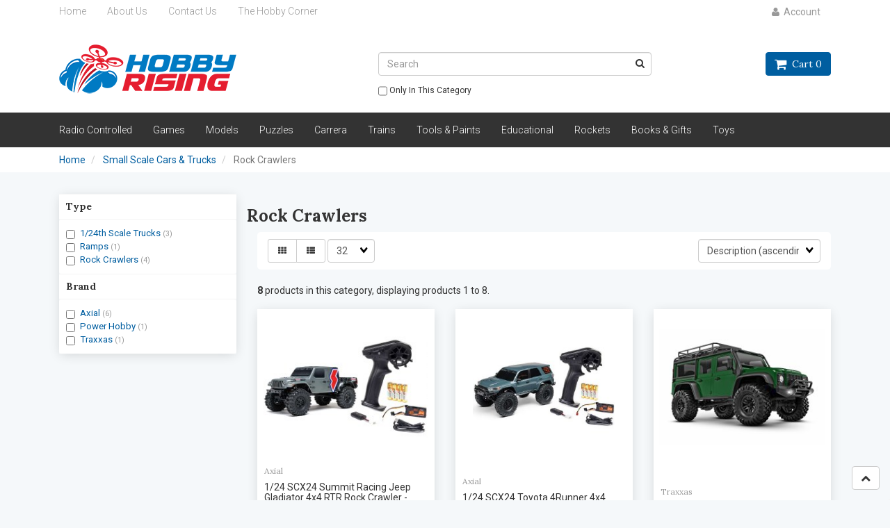

--- FILE ---
content_type: text/html; charset=UTF-8
request_url: https://hobbyrising.com/16-18th-scale-cars-trucks-rock-crawlers-151/
body_size: 14458
content:
<!doctype html>
<html>
<head> <meta name="description" content="A Hobby and Game store located in Iowa. Everybody needs a Hobby, find yours at Hobby Rising." <!-- Google Tag Manager Added by Tim 5-22-23-->
<script>(function(w,d,s,l,i){ w[l]=w[l]||[];w[l].push({'gtm.start':
new Date().getTime(),event:'gtm.js' });var f=d.getElementsByTagName(s)[0],
j=d.createElement(s),dl=l!='dataLayer'?'&l='+l:'';j.async=true;j.src=
'https://www.googletagmanager.com/gtm.js?id='+i+dl;f.parentNode.insertBefore(j,f);
})(window,document,'script','dataLayer','GTM-WWB8H9L');</script>
<!-- End Google Tag Manager Added by Tim 5-22-23 -->
<!-- Google tag (gtag.js) event - delayed navigation helper Added by Tim 1/17/25 -->
<script> // Helper function to delay opening a URL until a gtag event is sent. // Call it in response to an action that should navigate to a URL. function gtagSendEvent(url) { var callback = function () { if (typeof url === 'string') { window.location = url; } }; gtag('event', 'conversion_event_purchase', { 'event_callback': callback, 'event_timeout': 2000, // <event_parameters> }); return false; }
</script>
<script src="https://www.googleoptimize.com/optimize.js?id=GTM-MJ7G5RS"></script>
<!--End Google tag (gtag.js) event - delayed navigation helper Added by Tim 1/17/25 --> <!-- Global site tag (gtag.js) - Google Ads  Added by Tim 5-11-22-->
<script async src="https://www.googletagmanager.com/gtag/js?id=AW-992405843"></script>
<script> window.dataLayer = window.dataLayer || []; function gtag(){ dataLayer.push(arguments); } gtag('js', new Date()); gtag('config', 'AW-992405843');
</script> <meta name="facebook-domain-verification" content="ds0dh15hbjugx1s6b9jultt32tdd0h" />
<meta name="google-site-verification" content="OTwt7HFsqq2CmO7W8Lb2BpnJxLSPlDN-hi2ZbuHVZ9Q" />
<meta name="google-site-verification" content="7ifv6bthm3saZxA-BfToL3j1eVMnVH8cV7Bnjw8IqSA" /> <meta name="msvalidate.01" content="B42CE01F62B55EE30069C501F69DD187" /> <!--Added 5-10-22 by Tim for Bing-->
<!--  -->
     <link rel="canonical" href="https://hobbyrising.com/16-18th-scale-cars-trucks-rock-crawlers-151/"/> <meta property="og:url" content="https://hobbyrising.com/16-18th-scale-cars-trucks-rock-crawlers-151/"/>
 <meta charset="utf-8"> <meta http-equiv="X-UA-Compatible" content="IE=edge"> <meta name="viewport" content="width=device-width, initial-scale=1.0, maximum-scale=1.0, user-scalable=0" /> <title>Small Scale Cars & Trucks : Rock Crawlers - Hobby Rising</title> <link rel="preconnect" href="https://cdn.powered-by-nitrosell.com"><link rel="dns-prefetch" href="https://cdn.powered-by-nitrosell.com">    <link rel="stylesheet" type="text/css" href="https://cdn.powered-by-nitrosell.com/assets/alpha/assets/stylesheets/bootstrap-3.3.5.min.css"/>
    <link rel="stylesheet" type="text/css" href="https://cdn.powered-by-nitrosell.com/assets/alpha/assets/stylesheets/font-awesome-4.6.3.min.css"/>
        <link rel="stylesheet" type="text/css" href="https://cdn.powered-by-nitrosell.com/assets/alpha/assets/stylesheets/systemv2.css?198340f501768402091" />
    <link rel="stylesheet" type="text/css" href="https://cdn.powered-by-nitrosell.com/public_html/23/5683/themes/stylesheet.css?198340f501768402091" />
    <link rel="stylesheet" type="text/css" href="https://cdn.powered-by-nitrosell.com/assets/alpha/assets/stylesheets/jquery_ui.css?198340f501768402091"/><link href="https://hobbyrising.com/store/go/feed-whatsnew/" rel="alternate" type="application/rss+xml" title="New Products" />
<script src="https://cdn.powered-by-nitrosell.com/assets/alpha/assets/js/systemv2_with_jquery_ui.js?198340f501768402091"></script>
<script src="https://cdn.powered-by-nitrosell.com/assets/alpha/assets/js/productv2.js?198340f501768402091"></script>
<script src="https://cdn.powered-by-nitrosell.com/assets/alpha/assets/js/productlistv2.js?198340f501768402091"></script>
<script> var  template = "defaultv2"</script><script type="text/javascript" src="/store/assets/js/storelocations.js"></script><!-- GA4 HEADER START -->
<script async src="https://www.googletagmanager.com/gtag/js?id=G-RRH7HB5D7K"></script>
                <script>
                  window.dataLayer = window.dataLayer || [];
                  function gtag(){dataLayer.push(arguments);};
                  
                  
                  nsc(document).ready(function() {
                    gtag('js', new Date());
                    gtag('config', 'G-RRH7HB5D7K', {"currency":"USD"});
                    gtag('event', 'screen_view', {"send_to":"G-RRH7HB5D7K","screen_name":"Small Scale Cars &amp; Trucks : Rock Crawlers"});
                  });
                  </script>

 <!-- GA4 HEADER END -->

 <!-- FACEBOOK PIXEL BEGIN --> 

    <script>
      !function(f,b,e,v,n,t,s)
      {if(f.fbq)return;n=f.fbq=function(){n.callMethod?
        n.callMethod.apply(n,arguments):n.queue.push(arguments)};
        if(!f._fbq)f._fbq=n;n.push=n;n.loaded=!0;n.version='2.0';
        n.queue=[];t=b.createElement(e);t.async=!0;
        t.src=v;s=b.getElementsByTagName(e)[0];
        s.parentNode.insertBefore(t,s)}(window, document,'script',
        'https://connect.facebook.net/en_US/fbevents.js');
      fbq('init', '1918971671680135');
      fbq('track', 'PageView');
    </script>
    <noscript>
      <img height="1" width="1" style="display:none"
           src="https://www.facebook.com/tr?id=1918971671680135&ev=PageView&noscript=1"/>
    </noscript>
      <script>
        var sPageName    = 'Small Scale Cars & Trucks : Rock Crawlers';
        var sCurrency    = 'USD';

        nsc(document).ready(function() {
          if (nsc('#billing_joinlist').length) {
            nsc('#billing_joinlist').click(function() {
              fbq('track', 'Subscribe',
                {
                  value    : 'Subscribe',
                  currency : sCurrency
                }
              );
            });
          }

          if (nsc('#billing_unsubscribe').length) {
            nsc('#billing_unsubscribe').click(function() {
              fbq('track', 'Subscribe',
                {
                  value    : 'Unsubscribe',
                  currency : sCurrency
                }
              );
            });
          }
        });
      </script>

              <script>
          nsc(document).ready(function() {
            var arrProductCodes = [];
            var nQuantity       = 1;
            var sSku            = "";

            nsc('.product-list input[type="hidden"]').each(function(i,e) {
              arrProductCodes.push(nsc(e).val());
            });

            fbq('trackCustom', 'ViewCategory', {
                content_name : sPageName,
                currency     : sCurrency,
                value        : sPageName,
                content_type : 'product',
                content_ids  : arrProductCodes
            });

            nsc('[id*="add-to-basket"]').click(function() {
              if (typeof nsc(this).attr('id') !== 'undefined') { // matrix items do not have add to cart
               if (nsc(this).closest('.product-list-item').find('.product-code').val()) {
                 sSku = nsc(this).closest('.product-list-item').find('.product-code').val();
               } else if (nsc(this).parent().siblings('input[type="hidden"]').val()) {
                 sSku = nsc(this).parent().siblings('input[type="hidden"]').val();
               } else if (nsc(this).closest('.product-list-item').find('input[type="hidden"]').val()) {
                 sSku = nsc(this).closest('.product-list-item').find('input[type="hidden"]').val();
               }

                var sPriceRegex = /[+-]?([0-9]+([.][0-9]*)?|[.][0-9]+)/;
                var sPrice      = 1;

                if (nsc(this).closest("p").prev().find('.text-price').text()) {
                  sPrice = nsc(this).closest("p").prev().find('.text-price').text();
                } else if (nsc(this).closest('.product-list-item').find('.text-price').text()) {
                  sPrice = nsc(this).closest('.product-list-item').find('.text-price').text();
                } else {
                  sPrice = nsc(this).prev().find('.text-price').text();
                }

                var arrMatchedPrices = sPrice.match(sPriceRegex);

                if (arrMatchedPrices[0]) {
                  sPrice = arrMatchedPrices[0];
                } else {
                  sPrice = 1;
                }

                sPrice = parseFloat(sPrice);

                fbq('track', 'AddToCart', {
                  content_type : 'product',
                  value        : sPrice,
                  currency     : sCurrency,
                  content_ids  : sSku,
                  contents     : [
                    {
                      id        : sSku,
                      quantity  : nQuantity,
                      item_price: sPrice
                    }]
                });
              }
            });


            nsc('.add-to-list, .add-to-registry').click(function() {
              if (typeof nsc(this).attr('id') !== 'undefined') { // matrix items do not have add to cart
                if (nsc(this).closest('.product-list-item').find('.product-code').val()) {
                  sSku = nsc(this).closest('.product-list-item').find('.product-code').val();
                } else if (nsc(this).siblings("input[type='hidden']").val()) {
                  sSku = nsc(this).siblings("input[type='hidden']").val();
                }

                fbq('track', 'AddToWishlist', {
                  content_ids  : [sSku],
                  content_type : 'product',
                  value        : sSku,
                  currency     : sCurrency,
                  contents     : [
                    {
                      id       : sSku,
                      quantity : nQuantity
                    }]
                });
              }
            });
          });
        </script>
        
 <!-- FACEBOOK PIXEL END --> 
 <script>
  nsc(document).ready(function() {
  setCarouselTriggers();});
  setCarouselTriggers = function() {nsc('.product-carousel-promotion').owlCarousel({"title":"Promotions","nMaxCarouselLength":6,"sSortField":"RAND()","singleItem":true,"navigation":true,"autoPlay":5000});
nsc('.product-carousel-newproduct').owlCarousel({"title":"New Products","autoPlay":true,"stopOnHover":true,"navigation":true,"nMaxCarouselLength":20});
nsc('.product-carousel-itemrelatedbytheme').owlCarousel({"title":"Related Items","sSortField":"product_name","nMaxCarouselLength":10,"singleItem":true,"navigation":true,"autoPlay":5000});
nsc('.product-carousel-recentlyvieweditems').owlCarousel({"title":"Recently Viewed Items","navigation":true,"autoPlay":5000});
nsc('.product-carousel-homepageslider').owlCarousel({"title":"Home Page Slider","singleItem":true,"navigation":true,"navigationText":["i class","i class"],"autoPlay":6000,"stopOnHover":true});
nsc('.product-carousel-specialoffer').owlCarousel({"title":"Special Offers"});
nsc('.product-carousel-itemsrelatedbydiscount').owlCarousel({"title":"Items Related by Discount"});
nsc('.product-carousel-Hot_Sellers').owlCarousel({"title":"Hot Sellers","autoPlay":true,"stopOnHover":true,"navigation":true});
nsc('.product-carousel-history').owlCarousel();
nsc('.product-carousel-kits').owlCarousel();
nsc('.product-carousel-Department').owlCarousel({"sSortField":"RAND()","nMaxCarouselLength":12,"title":"New to Games","autoPlay":true,"stopOnHover":true,"transitionStyle":"backSlide"});
nsc('.product-carousel-Awardwinninggames').owlCarousel({"title":"Award Winning Games"});
nsc('.product-carousel-Preorders').owlCarousel({"title":"Pre-Order Items","items":6,"stopOnHover":true});
};nsc(document).on('matrixupdated', function(){  setCarouselTriggers();});</script>
 <script> nsc(document).ready(function() { nsc("nav#menu").mmenu({ "navbars": [ { "position": "top", "content": [ '<form id="search_form" name="search_form" action="/store/search.asp" method="post"><input type="search" size="28" name="keyword" placeholder="Search" class="form-control" id="mobileSearch"></form>' ] } ] }); }); </script>
<!-- PayPal BEGIN --> <script> ;(function(a,t,o,m,s){ a[m]=a[m]||[];a[m].push({t:new Date().getTime(),event:'snippetRun' });var f=t.getElementsByTagName(o)[0],e=t.createElement(o),d=m!=='paypalDDL'?'&m='+m:'';e.async=!0;e.src='https://www.paypal.com/tagmanager/pptm.js?id='+s+d;f.parentNode.insertBefore(e,f);})(window,document,'script','paypalDDL','fa48fb55-b2ad-450d-aa6f-ea9126ed07d3'); </script> <script src="https://www.paypal.com/sdk/js?client-id=AXqv3tVxDSnpZvQFwx6Ws8kQA9xLkl2ny-WDypCJsHgcf6r5XNsP0t_eyUYBzWGBc2x4AIpRRDoB5rRa&components=messages" data-namespace="paypal2"> </script> <!-- PayPal END --> </head>
<body> <!-- Google Tag Manager (noscript) Added by Tim 5-22-23 -->
<noscript><iframe src="https://www.googletagmanager.com/ns.html?id=GTM-WWB8H9L"
height="0" width="0" style="display:none;visibility:hidden"></iframe></noscript>
<!-- End Google Tag Manager (noscript)Added by Tim 5-22-23  -->
<!-- Google tag (gtag.js) eventAdded by Tim 1/16/2025 -->
<!-- Google tag (gtag.js) event -->
<script> gtag('event', 'conversion_event_purchase', { // <event_parameters> });
</script>
<!-- Google tag (gtag.js) eventAdded by Tim 1/16/2025 -->  <a name="top"></a>
<div class="wholepage page-category"> <!-- Signed In -->

<!-- end Signed In -->

<!-- Sign In -->

<!-- Modal -->
<div class="modal fade" id="login-or-register" tabindex="-1" role="dialog" aria-labelledby="myModalLabel"> <div class="modal-dialog modal-lg" role="document"> <div class="modal-content"> <div class="modal-header"> <button type="button" class="close" data-dismiss="modal" aria-label="Close"><span aria-hidden="true">&times;</span></button> <h4 class="modal-title" id="myModalLabel">Sign In</h4> </div><!--modal-header--> <div class="modal-body"> <div class="container-fluid"> <div class="col-sm-6"> <form action="https://hobbyrising.com/store/go/login/" method="post" name="frmLogin" id="frmLogin"> <div class="row"> <label class="col-sm-3 col-xs-4">E-mail:</label> <div class="col-sm-9 col-xs-8"> <div class="form-group"> <input class="form-control" type="text" size="5" maxlength="50" name="account" id="eleaccount" value="" onkeypress="submitOnEnter('frmLogin', event)" /> </div><!--form-group--> </div><!--col-sm-9 col-xs-8--> <label class="col-sm-3 col-xs-4">Password:</label> <div class="col-sm-9 col-xs-8"> <div class="form-group"> <input class="form-control" type="password" name="password" id="elepassword" size="5" maxlength="30" value="" onkeypress="submitOnEnter('frmLogin', event)" autocomplete="off" /> </div><!--form-group--> </div><!--col-sm-9 col-xs-8--> </div><!--row--> <div class="row"> <div class="col-sm-9 col-sm-offset-3 col-xs-12"> <a href="javascript:document.forms.frmLogin.submit();" class="btn btn-primary col-xs-12" id="login-button">Sign In</a> </div><!--col-sm-9 col-sm-offset-3 col-xs-12--> </div><!--row--> <div class="top-buffer text-right col-sm-offset-3"> <a href="/store/member.asp?action=forgotpassword">forgot your password?</a> </div> <div class="row top-buffer">  </div><!--top-buffer--> </form> </div><!--col-sm-6--> <div class="col-sm-5 col-sm-offset-1"> <hr class="hidden-sm hidden-md hidden-lg"> <h3>New Customer?</h3> <p>Creating a new account is quick and easy.</p> <a href="/store/member.asp?action=register" class="btn btn-default col-xs-12" id="register-button">Create Account</a> <br><br> </div><!--col-sm-5 col-sm-offset-1--> </div><!--container-fluid--> </div><!--modal-body--> </div><!--modal-content--> </div><!--modal-dialog-->
</div><!--login-or-register--> <!--END:LOGIN PANEL-->

 <div class="topbar hidden-xs"> <div class="container"> <div class="col-sm-8 hidden-xs"> <div class="tablinks row">  <ul id="Header_menu" class="nscMenu nscMenuContainerLevel-1 Header_menu level_1 Horizontal_Nav_Menu">  <li class="nscMenuItemLevel-1 PAGE_TYPE_HOME_2 ">  <a href="/"> <span class="menuItemLabel">Home</span>  </a>   </li>  <li class="nscMenuItemLevel-1 PAGE_TYPE_ABOUTUS_5 ">  <a href="/about-us/"> <span class="menuItemLabel">About Us</span>  </a>   </li>  <li class="nscMenuItemLevel-1 PAGE_TYPE_CONTACTUS_8 ">  <a href="/contact-us/"> <span class="menuItemLabel">Contact Us</span>  </a>   </li>  <li class="nscMenuItemLevel-1 URL">  <a href="Http://HobbyCorner.net"> <span class="menuItemLabel">The Hobby Corner</span>  </a>   </li>  </ul>  </div><!--tablinks-->  </div><!--col-sm-8 hidden-xs--> <div class="col-sm-4">  <button type="button" class="btn btn-default btn-sm pull-right" data-toggle="modal" data-target="#login-or-register"><i class="fa fa-user"></i>&nbsp; Account</button>  </div><!--col-sm-4--> </div><!--container-->
</div><!--topbar hidden-xs--> <div class="header"> <div class="container"> <div class="brand col-sm-3"> <a href="https://hobbyrising.com/" style="background:url(https://cdn.powered-by-nitrosell.com/store_images/23/5683/5df3b7d467_hobbyrising.png)"></a> </div><!--brand col-sm-4--> <div class="col-sm-7 hidden-xs"> <!--START FIND-->
<div class="col-sm-8 col-sm-offset-3 form-inline hidden-xs findPanel"> <form name="quick_find" id="quick-find" method="post" action="/store/search.asp">  <input type="text" class="form-control typeahead" placeholder="Search" autofocus> <input type="button" id="quick_find_submit" value="Go" class="btn btn-default" />    <label class="text-small" for="eleonlythiscategory">  <input type="checkbox" name="category" id="eleonlythiscategory" value="151" data-catid="151" class="form-control radio" /> only in this category </label>   </form>
</div><!--findPanel-->
<!--END FIND-->  <script type="text/javascript"> function themeChanged() { document.location.href = nsc('#theme_dropdown').val(); } function brandChanged() { document.location.href = nsc('#field_product_brand').val(); } function submitSearchForm() { document.getElementById('search_form').submit(); } </script> <div id="search-bar"> <form name="search_form" id="search_form" method="post" action="/brand/amigo/">    </form> </div>  </div><!--col-sm-6 hidden-xs--> <div class="col-sm-2 hidden-xs" id="cartButton"> <div id='nsc_cart_container'> <!--START:CART-->

<ul> <li class="dropdown"> <a href="#" class="dropdown-toggle btn btn-primary" data-toggle="dropdown" role="button" aria-expanded="false"> <i class="fa fa-shopping-cart fa-lg"></i>&nbsp; Cart 0 </a> <ul class="dropdown-menu dropdown-cart" role="menu">  <div class = "text-center cartEmptyBasket">Your basket is empty.</div> <!--endIfThereAre basketitems--> </ul><!--dropdown-menu--> </li><!--dropdown-->

</ul>
</div> </div><!--cartButton--> </div><!--container-->
</div><!--header--> <script>
<!--
var arrSelectedNavAttr = {"department":{"type":"department", "id":"22"},"category":{"type":"category", "id":"151"}};
-->
</script>
 <nav class="navbar navbar-static-top navbar-inverse" data-spy="affix" data-offset-top="240"> <div class="container"> <div class="navbar-header"> <a href="#menu" class="btn btn-primary hidden-sm hidden-md hidden-lg pull-right mobileMenuLink"><i class="fa fa-bars"></i>&nbsp;Menu</a>  <button type="button" class="btn btn-primary hidden-sm hidden-md hidden-lg signIn" data-toggle="modal" data-target="#login-or-register"><i class="fa fa-user"></i>&nbsp;Sign In</button>  <span class="hidden-sm hidden-md hidden-lg cartMobile pull-left"> <div id='nsc_cart_container'> <!--START:CART-->

<ul> <li class="dropdown"> <a href="#" class="dropdown-toggle btn btn-primary" data-toggle="dropdown" role="button" aria-expanded="false"> <i class="fa fa-shopping-cart fa-lg"></i>&nbsp; Cart 0 </a> <ul class="dropdown-menu dropdown-cart" role="menu">  <div class = "text-center cartEmptyBasket">Your basket is empty.</div> <!--endIfThereAre basketitems--> </ul><!--dropdown-menu--> </li><!--dropdown-->

</ul>
</div> </span> <nav id="menu" class="hidden-sm hidden-md hidden-lg">  <ul id="Store_Navigation" class="nscMenu nscMenuContainerLevel-1 Store_Navigation level_1 Horizontal_Nav_Menu">  <li class="nscMenuItemLevel-1 NONLINKTITLE">  <span> <span class="menuItemLabel">Radio Controlled</span>  </span>   <ul class="nscMenuContainerLevel-2 level_2">   <li class="nscMenuItemLevel-2 NONLINKTITLE">  <span> <span class="nscMenuItemLabel">Small Scale Cars & Trucks</span>  </span>   <ul class="nscMenuContainerLevel-3 level_3">   <li class="nscMenuItemLevel-3 DYNAMIC_CATEGORY_INCLUDING_SUBCATEGORIES_161 ">  <a href="/small-scale-cars-trucks-buggys-161/"> <span class="nscMenuItemLabel">Buggys</span>  </a>   </li>    <li class="nscMenuItemLevel-3 DYNAMIC_CATEGORY_INCLUDING_SUBCATEGORIES_151 ">  <a href="/16-18th-scale-cars-trucks-rock-crawlers-151/"> <span class="nscMenuItemLabel">Rock Crawlers</span>  </a>   </li>    <li class="nscMenuItemLevel-3 DYNAMIC_CATEGORY_INCLUDING_SUBCATEGORIES_149 ">  <a href="/16-18th-scale-cars-trucks-trucks-149/"> <span class="nscMenuItemLabel">Trucks</span>  </a>   </li>    <li class="nscMenuItemLevel-3 DYNAMIC_CATEGORY_INCLUDING_SUBCATEGORIES_54 ">  <a href="/16-18th-Scale-Cars-%26-Trucks-Traxxas-Parts-54/"> <span class="nscMenuItemLabel">Parts</span>  </a>   </li>    <li class="nscMenuItemLevel-3 DYNAMIC_CATEGORY_INCLUDING_SUBCATEGORIES_148 ">  <a href="/16-18th-scale-cars-trucks-bodies-148/"> <span class="nscMenuItemLabel">Bodies</span>  </a>   </li>    <li class="nscMenuItemLevel-3 DYNAMIC_CATEGORY_INCLUDING_SUBCATEGORIES_150 ">  <a href="/16-18th-scale-cars-trucks-wheels-150/"> <span class="nscMenuItemLabel">Wheels</span>  </a>   </li>                                                                                                                     </ul>  </li>    <li class="nscMenuItemLevel-2 NONLINKTITLE">  <span> <span class="nscMenuItemLabel">10th Scale Cars & Trucks</span>  </span>   <ul class="nscMenuContainerLevel-3 level_3">               <li class="nscMenuItemLevel-3 DYNAMIC_CATEGORY_INCLUDING_SUBCATEGORIES_50 ">  <a href="/10th-Scale-Cars-%26-Trucks-Cars-50/"> <span class="nscMenuItemLabel">Buggys</span>  </a>   </li>    <li class="nscMenuItemLevel-3 DYNAMIC_CATEGORY_INCLUDING_SUBCATEGORIES_75 ">  <a href="/Games-Board-Games-75/"> <span class="nscMenuItemLabel">Rock Crawlers</span>  </a>   </li>    <li class="nscMenuItemLevel-3 DYNAMIC_CATEGORY_INCLUDING_SUBCATEGORIES_74 ">  <a href="/10th-Scale-Cars-%26-Trucks-Trucks-74/"> <span class="nscMenuItemLabel">Trucks</span>  </a>   </li>    <li class="nscMenuItemLevel-3 DYNAMIC_CATEGORY_INCLUDING_SUBCATEGORIES_51 ">  <a href="/Slotcars-GO-Scale-1-43-51/"> <span class="nscMenuItemLabel">Parts</span>  </a>   </li>    <li class="nscMenuItemLevel-3 DYNAMIC_CATEGORY_INCLUDING_SUBCATEGORIES_96 ">  <a href="/10th-Scale-Cars-%26-Trucks-Bodies-96/"> <span class="nscMenuItemLabel">Bodies</span>  </a>   </li>    <li class="nscMenuItemLevel-3 DYNAMIC_CATEGORY_INCLUDING_SUBCATEGORIES_95 ">  <a href="/10th-Scale-Cars-%26-Trucks-Wheels-95/"> <span class="nscMenuItemLabel">Wheels</span>  </a>   </li>                                                                                                         </ul>  </li>    <li class="nscMenuItemLevel-2 NONLINKTITLE">  <span> <span class="nscMenuItemLabel">Large RC</span>  </span>   <ul class="nscMenuContainerLevel-3 level_3">                           <li class="nscMenuItemLevel-3 DYNAMIC_CATEGORY_INCLUDING_SUBCATEGORIES_99 ">  <a href="/Large-RC-Airplanes-99/"> <span class="nscMenuItemLabel">Airplanes</span>  </a>   </li>    <li class="nscMenuItemLevel-3 DYNAMIC_CATEGORY_INCLUDING_SUBCATEGORIES_52 ">  <a href="/Large-RC-Cars-52/"> <span class="nscMenuItemLabel">Trucks</span>  </a>   </li>    <li class="nscMenuItemLevel-3 DYNAMIC_CATEGORY_INCLUDING_SUBCATEGORIES_147 ">  <a href="/Large-RC-Large-RC-Parts-147/"> <span class="nscMenuItemLabel">Large RC Parts</span>  </a>   </li>                                                                                                   </ul>  </li>    <li class="nscMenuItemLevel-2 NONLINKTITLE">  <span> <span class="nscMenuItemLabel">RC Helicopters</span>  </span>   <ul class="nscMenuContainerLevel-3 level_3">                                 <li class="nscMenuItemLevel-3 DYNAMIC_CATEGORY_INCLUDING_SUBCATEGORIES_56 ">  <a href="/Drones-FPV-Drones-56/"> <span class="nscMenuItemLabel">Drones</span>  </a>   </li>    <li class="nscMenuItemLevel-3 DYNAMIC_CATEGORY_INCLUDING_SUBCATEGORIES_55 ">  <a href="/Games-Dice-55/"> <span class="nscMenuItemLabel">Helicopters</span>  </a>   </li>    <li class="nscMenuItemLevel-3 DYNAMIC_CATEGORY_INCLUDING_SUBCATEGORIES_79 ">  <a href="/Drones-Parts-79/"> <span class="nscMenuItemLabel">Parts</span>  </a>   </li>                                                                                             </ul>  </li>    <li class="nscMenuItemLevel-2 NONLINKTITLE">  <span> <span class="nscMenuItemLabel">RC Boats</span>  </span>   <ul class="nscMenuContainerLevel-3 level_3">                                       <li class="nscMenuItemLevel-3 DYNAMIC_CATEGORY_INCLUDING_SUBCATEGORIES_93 ">  <a href="/RC-Boats-Boats-93/"> <span class="nscMenuItemLabel">Boats</span>  </a>   </li>                                                                                           </ul>  </li>    <li class="nscMenuItemLevel-2 NONLINKTITLE">  <span> <span class="nscMenuItemLabel">RC Electronics</span>  </span>   <ul class="nscMenuContainerLevel-3 level_3">                                         <li class="nscMenuItemLevel-3 DYNAMIC_CATEGORY_INCLUDING_SUBCATEGORIES_89 ">  <a href="/Batteries-%26-Chargers-NiMh-89/"> <span class="nscMenuItemLabel">NiMh</span>  </a>   </li>    <li class="nscMenuItemLevel-3 DYNAMIC_CATEGORY_INCLUDING_SUBCATEGORIES_90 ">  <a href="/Batteries-%26-Chargers-LiPo-90/"> <span class="nscMenuItemLabel">LiPo</span>  </a>   </li>    <li class="nscMenuItemLevel-3 DYNAMIC_CATEGORY_INCLUDING_SUBCATEGORIES_91 ">  <a href="/Batteries-%26-Chargers-Chargers-91/"> <span class="nscMenuItemLabel">Chargers</span>  </a>   </li>    <li class="nscMenuItemLevel-3 DYNAMIC_CATEGORY_INCLUDING_SUBCATEGORIES_92 ">  <a href="/Batteries-%26-Chargers-Connectors-92/"> <span class="nscMenuItemLabel">Connectors</span>  </a>   </li>    <li class="nscMenuItemLevel-3 DYNAMIC_CATEGORY_INCLUDING_SUBCATEGORIES_140 ">  <a href="/RC-Electronics-Motors-140/"> <span class="nscMenuItemLabel">ESC & Motors</span>  </a>   </li>                                                                                 </ul>  </li>                                                                                                                                 </ul>  </li>  <li class="nscMenuItemLevel-1 NONLINKTITLE">  <span> <span class="menuItemLabel">Games</span>  </span>   <ul class="nscMenuContainerLevel-2 level_2">               <li class="nscMenuItemLevel-2 DYNAMIC_CATEGORY_INCLUDING_SUBCATEGORIES_98 ">  <a href="/Games-Accessories-98/"> <span class="nscMenuItemLabel">Accessories</span>  </a>   </li>    <li class="nscMenuItemLevel-2 DYNAMIC_CATEGORY_INCLUDING_SUBCATEGORIES_83 ">  <a href="/Games-Board-Games-83/"> <span class="nscMenuItemLabel">Board Games</span>  </a>   </li>    <li class="nscMenuItemLevel-2 DYNAMIC_CATEGORY_INCLUDING_SUBCATEGORIES_88 ">  <a href="/Games-Card-Games-88/"> <span class="nscMenuItemLabel">Card Games</span>  </a>   </li>    <li class="nscMenuItemLevel-2 DYNAMIC_CATEGORY_INCLUDING_SUBCATEGORIES_100 ">  <a href="/Games-Toys-100/"> <span class="nscMenuItemLabel">Childrens</span>  </a>   </li>    <li class="nscMenuItemLevel-2 DYNAMIC_CATEGORY_INCLUDING_SUBCATEGORIES_97 ">  <a href="/Games-Dice-97/"> <span class="nscMenuItemLabel">Dice</span>  </a>   </li>    <li class="nscMenuItemLevel-2 DYNAMIC_CATEGORY_INCLUDING_SUBCATEGORIES_101 ">  <a href="/Games-Dice-Games-101/"> <span class="nscMenuItemLabel">Dice Games</span>  </a>   </li>    <li class="nscMenuItemLevel-2 DYNAMIC_CATEGORY_INCLUDING_SUBCATEGORIES_130 ">  <a href="/Games-Miniatures-130/"> <span class="nscMenuItemLabel">Miniatures</span>  </a>   </li>    <li class="nscMenuItemLevel-2 DYNAMIC_CATEGORY_INCLUDING_SUBCATEGORIES_137 ">  <a href="/Games-Party-Games-137/"> <span class="nscMenuItemLabel">Party Games</span>  </a>   </li>    <li class="nscMenuItemLevel-2 DYNAMIC_CATEGORY_INCLUDING_SUBCATEGORIES_82 ">  <a href="/Games-RPG%27s-82/"> <span class="nscMenuItemLabel">Role-Playing Games</span>  </a>   </li>    <li class="nscMenuItemLevel-2 DYNAMIC_CATEGORY_INCLUDING_SUBCATEGORIES_81 ">  <a href="/Games-Warhammer-40k-81/"> <span class="nscMenuItemLabel">Warhammer 40k</span>  </a>   </li>    <li class="nscMenuItemLevel-2 DYNAMIC_CATEGORY_INCLUDING_SUBCATEGORIES_85 ">  <a href="/Games-Age-of-Sigmar-85/"> <span class="nscMenuItemLabel">Age of Sigmar</span>  </a>   </li>    <li class="nscMenuItemLevel-2 DYNAMIC_CATEGORY_INCLUDING_SUBCATEGORIES_86 ">  <a href="/Games-Blood-Bowl-86/"> <span class="nscMenuItemLabel">Blood Bowl</span>  </a>   </li>                                                                                                         </ul>  </li>  <li class="nscMenuItemLevel-1 NONLINKTITLE">  <span> <span class="menuItemLabel">Models</span>  </span>   <ul class="nscMenuContainerLevel-2 level_2">                                       <li class="nscMenuItemLevel-2 NONLINKTITLE">  <span> <span class="nscMenuItemLabel">Air & Space Models</span>  </span>   <ul class="nscMenuContainerLevel-3 level_3">                                                   <li class="nscMenuItemLevel-3 DYNAMIC_CATEGORY_INCLUDING_SUBCATEGORIES_39 ">  <a href="/Air-%26-Space-Airplanes-39/"> <span class="nscMenuItemLabel">Airplanes</span>  </a>   </li>    <li class="nscMenuItemLevel-3 DYNAMIC_CATEGORY_INCLUDING_SUBCATEGORIES_38 ">  <a href="/Air-%26-Space-Gundam-38/"> <span class="nscMenuItemLabel">Gundam</span>  </a>   </li>    <li class="nscMenuItemLevel-3 DYNAMIC_CATEGORY_INCLUDING_SUBCATEGORIES_41 ">  <a href="/Air-%26-Space-Helicopters-41/"> <span class="nscMenuItemLabel">Helicopters</span>  </a>   </li>    <li class="nscMenuItemLevel-3 DYNAMIC_CATEGORY_INCLUDING_SUBCATEGORIES_40 ">  <a href="/Air-%26-Space-Space-Models-40/"> <span class="nscMenuItemLabel">Space Models</span>  </a>   </li>    <li class="nscMenuItemLevel-3 DYNAMIC_CATEGORY_INCLUDING_SUBCATEGORIES_37 ">  <a href="/Air-%26-Space-Star-Trek-37/"> <span class="nscMenuItemLabel">Star Trek</span>  </a>   </li>    <li class="nscMenuItemLevel-3 DYNAMIC_CATEGORY_INCLUDING_SUBCATEGORIES_36 ">  <a href="/Air-%26-Space-Star-Wars-36/"> <span class="nscMenuItemLabel">Star Wars</span>  </a>   </li>                                                                     </ul>  </li>    <li class="nscMenuItemLevel-2 NONLINKTITLE">  <span> <span class="nscMenuItemLabel">Car & Truck Models</span>  </span>   <ul class="nscMenuContainerLevel-3 level_3">                                                               <li class="nscMenuItemLevel-3 DYNAMIC_CATEGORY_INCLUDING_SUBCATEGORIES_27 ">  <a href="/Trains-HO-Scale-27/"> <span class="nscMenuItemLabel">Cars</span>  </a>   </li>    <li class="nscMenuItemLevel-3 DYNAMIC_CATEGORY_INCLUDING_SUBCATEGORIES_28 ">  <a href="/Vehicles-Trucks-28/"> <span class="nscMenuItemLabel">Trucks</span>  </a>   </li>    <li class="nscMenuItemLevel-3 DYNAMIC_CATEGORY_INCLUDING_SUBCATEGORIES_29 ">  <a href="/Vehicles-Theme-29/"> <span class="nscMenuItemLabel">Theme</span>  </a>   </li>    <li class="nscMenuItemLevel-3 DYNAMIC_CATEGORY_INCLUDING_SUBCATEGORIES_32 ">  <a href="/Vehicles-Motorsports-32/"> <span class="nscMenuItemLabel">Motorsports</span>  </a>   </li>    <li class="nscMenuItemLevel-3 DYNAMIC_CATEGORY_INCLUDING_SUBCATEGORIES_35 ">  <a href="/Cars-%26-Trucks-Military-35/"> <span class="nscMenuItemLabel">Military</span>  </a>   </li>    <li class="nscMenuItemLevel-3 DYNAMIC_CATEGORY_INCLUDING_SUBCATEGORIES_31 ">  <a href="/Vehicles-Parts-31/"> <span class="nscMenuItemLabel">Parts</span>  </a>   </li>                                                         </ul>  </li>    <li class="nscMenuItemLevel-2 NONLINKTITLE">  <span> <span class="nscMenuItemLabel">Ship & Engine Models</span>  </span>   <ul class="nscMenuContainerLevel-3 level_3">                                                                           <li class="nscMenuItemLevel-3 DYNAMIC_CATEGORY_INCLUDING_SUBCATEGORIES_44 ">  <a href="/Boats-%26-Engines-Engine-Models-44/"> <span class="nscMenuItemLabel">Engine Models</span>  </a>   </li>    <li class="nscMenuItemLevel-3 DYNAMIC_CATEGORY_INCLUDING_SUBCATEGORIES_42 ">  <a href="/Boats-%26-Engines-Military-Ships-42/"> <span class="nscMenuItemLabel">Military Ships</span>  </a>   </li>    <li class="nscMenuItemLevel-3 DYNAMIC_CATEGORY_INCLUDING_SUBCATEGORIES_43 ">  <a href="/Boats-%26-Engines-Sailing-ships-43/"> <span class="nscMenuItemLabel">Sailing ships</span>  </a>   </li>                                                   </ul>  </li>    <li class="nscMenuItemLevel-2 NONLINKTITLE">  <span> <span class="nscMenuItemLabel">Figurines & Dioramas</span>  </span>   <ul class="nscMenuContainerLevel-3 level_3">                                                                                 <li class="nscMenuItemLevel-3 DYNAMIC_CATEGORY_INCLUDING_SUBCATEGORIES_47 ">  <a href="/Radio-Control-Planes-47/"> <span class="nscMenuItemLabel">Buildings</span>  </a>   </li>    <li class="nscMenuItemLevel-3 DYNAMIC_CATEGORY_INCLUDING_SUBCATEGORIES_46 ">  <a href="/Figurines-%26-Dioramas-Fantasy-Models-46/"> <span class="nscMenuItemLabel">Fantasy Models</span>  </a>   </li>    <li class="nscMenuItemLevel-3 DYNAMIC_CATEGORY_INCLUDING_SUBCATEGORIES_45 ">  <a href="/Radio-Control-1-10-Scale-45/"> <span class="nscMenuItemLabel">Military Weapons</span>  </a>   </li>                                             </ul>  </li>                                                                                                 </ul>  </li>  <li class="nscMenuItemLevel-1 NONLINKTITLE">  <span> <span class="menuItemLabel">Puzzles</span>  </span>   <ul class="nscMenuContainerLevel-2 level_2">                                               <li class="nscMenuItemLevel-2 DYNAMIC_CATEGORY_INCLUDING_SUBCATEGORIES_58 ">  <a href="/Puzzles-1000-Piece-Puzzles-58/"> <span class="nscMenuItemLabel">1000 Piece Puzzles</span>  </a>   </li>    <li class="nscMenuItemLevel-2 DYNAMIC_CATEGORY_INCLUDING_SUBCATEGORIES_61 ">  <a href="/Puzzles-1500-Piece-Puzzles-61/"> <span class="nscMenuItemLabel">1500 Piece Puzzles</span>  </a>   </li>    <li class="nscMenuItemLevel-2 DYNAMIC_CATEGORY_INCLUDING_SUBCATEGORIES_62 ">  <a href="/Puzzles-2000%2B-Piece-Puzzles-62/"> <span class="nscMenuItemLabel">2000+ Piece Puzzles</span>  </a>   </li>    <li class="nscMenuItemLevel-2 DYNAMIC_CATEGORY_INCLUDING_SUBCATEGORIES_134 ">  <a href="/Puzzles-3-Dimensional-134/"> <span class="nscMenuItemLabel">3 Dimensional</span>  </a>   </li>    <li class="nscMenuItemLevel-2 DYNAMIC_CATEGORY_INCLUDING_SUBCATEGORIES_59 ">  <a href="/Puzzles-500-Piece-Puzzles-59/"> <span class="nscMenuItemLabel">500 Piece Puzzles</span>  </a>   </li>    <li class="nscMenuItemLevel-2 DYNAMIC_CATEGORY_INCLUDING_SUBCATEGORIES_63 ">  <a href="/Puzzles-501-999-Piece-Puzzles-63/"> <span class="nscMenuItemLabel">501 - 999 Piece Puzzles</span>  </a>   </li>    <li class="nscMenuItemLevel-2 DYNAMIC_CATEGORY_INCLUDING_SUBCATEGORIES_60 ">  <a href="/Puzzles-Less-Than-500-60/"> <span class="nscMenuItemLabel">Less Than 500</span>  </a>   </li>    <li class="nscMenuItemLevel-2 DYNAMIC_CATEGORY_INCLUDING_SUBCATEGORIES_129 ">  <a href="/Puzzles-Logic-129/"> <span class="nscMenuItemLabel">Logic</span>  </a>   </li>                                                                                 </ul>  </li>  <li class="nscMenuItemLevel-1 NONLINKTITLE">  <span> <span class="menuItemLabel">Carrera</span>  </span>   <ul class="nscMenuContainerLevel-2 level_2">                                                               <li class="nscMenuItemLevel-2 DYNAMIC_CATEGORY_INCLUDING_SUBCATEGORIES_156 ">  <a href="/carrera-go-156/"> <span class="nscMenuItemLabel">Carrera GO!!!! - 1/43 Scale</span>  </a>   </li>    <li class="nscMenuItemLevel-2 DYNAMIC_CATEGORY_INCLUDING_SUBCATEGORIES_154 ">  <a href="/carrera-digital-132-124-154/"> <span class="nscMenuItemLabel">Digital 124/132</span>  </a>   </li>    <li class="nscMenuItemLevel-2 DYNAMIC_CATEGORY_INCLUDING_SUBCATEGORIES_158 ">  <a href="/carrera-carrera-rc-158/"> <span class="nscMenuItemLabel">Radio Control - Carrera</span>  </a>   </li>                                                                           </ul>  </li>  <li class="nscMenuItemLevel-1 NONLINKTITLE">  <span> <span class="menuItemLabel">Trains</span>  </span>   <ul class="nscMenuContainerLevel-2 level_2">                                                                     <li class="nscMenuItemLevel-2 NONLINKTITLE">  <span> <span class="nscMenuItemLabel">HO Scale Trains</span>  </span>   <ul class="nscMenuContainerLevel-3 level_3">                                                                                       <li class="nscMenuItemLevel-3 DYNAMIC_CATEGORY_INCLUDING_SUBCATEGORIES_66 ">  <a href="/HO-Trains-HO-Cars-66/"> <span class="nscMenuItemLabel">HO Cars</span>  </a>   </li>    <li class="nscMenuItemLevel-3 DYNAMIC_CATEGORY_INCLUDING_SUBCATEGORIES_67 ">  <a href="/Tools-%26-Paints-Building-Materials-67/"> <span class="nscMenuItemLabel">HO Engines</span>  </a>   </li>    <li class="nscMenuItemLevel-3 DYNAMIC_CATEGORY_INCLUDING_SUBCATEGORIES_65 ">  <a href="/HO-Trains-HO-Sets-65/"> <span class="nscMenuItemLabel">HO Sets</span>  </a>   </li>    <li class="nscMenuItemLevel-3 DYNAMIC_CATEGORY_INCLUDING_SUBCATEGORIES_64 ">  <a href="/HO-Trains-Track-64/"> <span class="nscMenuItemLabel">Track</span>  </a>   </li>    <li class="nscMenuItemLevel-3 DYNAMIC_CATEGORY_INCLUDING_SUBCATEGORIES_70 ">  <a href="/HO-Trains-HO-Accessories-70/"> <span class="nscMenuItemLabel">HO Accessories</span>  </a>   </li>    <li class="nscMenuItemLevel-3 DYNAMIC_CATEGORY_INCLUDING_SUBCATEGORIES_69 ">  <span> <span class="nscMenuItemLabel"></span>  </span>   </li>                                 </ul>  </li>    <li class="nscMenuItemLevel-2 NONLINKTITLE">  <span> <span class="nscMenuItemLabel">N Scale Trains</span>  </span>   <ul class="nscMenuContainerLevel-3 level_3">                                                                                                   <li class="nscMenuItemLevel-3 DYNAMIC_CATEGORY_INCLUDING_SUBCATEGORIES_15 ">  <a href="/N-Trains-Cars-15/"> <span class="nscMenuItemLabel">N Cars</span>  </a>   </li>    <li class="nscMenuItemLevel-3 DYNAMIC_CATEGORY_INCLUDING_SUBCATEGORIES_16 ">  <span> <span class="nscMenuItemLabel"></span>  </span>   </li>    <li class="nscMenuItemLevel-3 DYNAMIC_CATEGORY_INCLUDING_SUBCATEGORIES_68 ">  <a href="/N-Trains-N-Scale-Sets-68/"> <span class="nscMenuItemLabel">N Scale Sets</span>  </a>   </li>    <li class="nscMenuItemLevel-3 DYNAMIC_CATEGORY_INCLUDING_SUBCATEGORIES_14 ">  <a href="/N-Trains-Track-14/"> <span class="nscMenuItemLabel">Track</span>  </a>   </li>    <li class="nscMenuItemLevel-3 DYNAMIC_CATEGORY_INCLUDING_SUBCATEGORIES_17 ">  <a href="/n-trains-parts-17/"> <span class="nscMenuItemLabel">Parts</span>  </a>   </li>    <li class="nscMenuItemLevel-3 DYNAMIC_CATEGORY_INCLUDING_SUBCATEGORIES_71 ">  <a href="/N-Trains-N-Accessories-71/"> <span class="nscMenuItemLabel">N Accessories</span>  </a>   </li>                     </ul>  </li>    <li class="nscMenuItemLevel-2 NONLINKTITLE">  <span> <span class="nscMenuItemLabel">O & G Gauge Trains</span>  </span>   <ul class="nscMenuContainerLevel-3 level_3">                                                                                                               <li class="nscMenuItemLevel-3 DYNAMIC_CATEGORY_INCLUDING_SUBCATEGORIES_119 ">  <a href="/O-Gage-Trains-Sets-119/"> <span class="nscMenuItemLabel">Sets</span>  </a>   </li>                   </ul>  </li>    <li class="nscMenuItemLevel-2 NONLINKTITLE">  <span> <span class="nscMenuItemLabel">Train Supplies</span>  </span>   <ul class="nscMenuContainerLevel-3 level_3">                                                                                                                 <li class="nscMenuItemLevel-3 DYNAMIC_CATEGORY_INCLUDING_SUBCATEGORIES_72 ">  <a href="/Tools-%26-Paints-Trains-72/"> <span class="nscMenuItemLabel">Train Supplies</span>  </a>   </li>                 </ul>  </li>    <li class="nscMenuItemLevel-2 NONLINKTITLE">  <span> <span class="nscMenuItemLabel">Scenery</span>  </span>   <ul class="nscMenuContainerLevel-3 level_3">                                                                                                                   <li class="nscMenuItemLevel-3 DYNAMIC_CATEGORY_INCLUDING_SUBCATEGORIES_18 ">  <a href="/Scenery-Kits-18/"> <span class="nscMenuItemLabel">Kits</span>  </a>   </li>    <li class="nscMenuItemLevel-3 DYNAMIC_CATEGORY_INCLUDING_SUBCATEGORIES_19 ">  <a href="/Scenery-Landscape-19/"> <span class="nscMenuItemLabel">Landscape</span>  </a>   </li>             </ul>  </li>                                                                 </ul>  </li>  <li class="nscMenuItemLevel-1 NONLINKTITLE">  <span> <span class="menuItemLabel">Tools & Paints</span>  </span>   <ul class="nscMenuContainerLevel-2 level_2">                                                                               <li class="nscMenuItemLevel-2 DYNAMIC_CATEGORY_INCLUDING_SUBCATEGORIES_122 ">  <a href="/Tools-%26-Paints-Tools-122/"> <span class="nscMenuItemLabel">Tools</span>  </a>   </li>    <li class="nscMenuItemLevel-2 DYNAMIC_CATEGORY_INCLUDING_SUBCATEGORIES_73 ">  <a href="/Tools-%26-Paints-RC-73/"> <span class="nscMenuItemLabel">RC Tools</span>  </a>   </li>    <li class="nscMenuItemLevel-2 DYNAMIC_CATEGORY_INCLUDING_SUBCATEGORIES_160 ">  <a href="/tools-paints-acrylic-paints-160/"> <span class="nscMenuItemLabel">Acrylic Paints</span>  </a>   </li>    <li class="nscMenuItemLevel-2 DYNAMIC_CATEGORY_INCLUDING_SUBCATEGORIES_126 ">  <a href="/Radio-Control-Electronics-126/"> <span class="nscMenuItemLabel">Acrylic - Citadel Paints</span>  </a>   </li>    <li class="nscMenuItemLevel-2 DYNAMIC_CATEGORY_INCLUDING_SUBCATEGORIES_87 ">  <a href="/Tools-%26-Paints-Acrylic-Paints-87/"> <span class="nscMenuItemLabel">Acrylic - Vallejo Paints</span>  </a>   </li>    <li class="nscMenuItemLevel-2 DYNAMIC_CATEGORY_INCLUDING_SUBCATEGORIES_146 ">  <a href="/Tools-%26-Paints-Testors-Paints-146/"> <span class="nscMenuItemLabel">Enamel Paints</span>  </a>   </li>                                                     </ul>  </li>  <li class="nscMenuItemLevel-1 NONLINKTITLE">  <span> <span class="menuItemLabel">Educational</span>  </span>   <ul class="nscMenuContainerLevel-2 level_2">                                                                                           <li class="nscMenuItemLevel-2 DYNAMIC_CATEGORY_INCLUDING_SUBCATEGORIES_165 ">  <a href="/educational-coin-collecting-165/"> <span class="nscMenuItemLabel">Coin Collecting</span>  </a>   </li>    <li class="nscMenuItemLevel-2 DYNAMIC_CATEGORY_INCLUDING_SUBCATEGORIES_117 ">  <a href="/Educational-Robotics-117/"> <span class="nscMenuItemLabel">DIY Materials</span>  </a>   </li>    <li class="nscMenuItemLevel-2 DYNAMIC_CATEGORY_INCLUDING_SUBCATEGORIES_144 ">  <a href="/Educational-Giant-Microbes-144/"> <span class="nscMenuItemLabel">Giant Microbes</span>  </a>   </li>    <li class="nscMenuItemLevel-2 DYNAMIC_CATEGORY_INCLUDING_SUBCATEGORIES_102 ">  <a href="/Educational-Mineral-%26-Fossil-102/"> <span class="nscMenuItemLabel">Mineral & Fossil</span>  </a>   </li>    <li class="nscMenuItemLevel-2 DYNAMIC_CATEGORY_INCLUDING_SUBCATEGORIES_116 ">  <a href="/Educational-Plant-Kits-116/"> <span class="nscMenuItemLabel">Plant Kits</span>  </a>   </li>    <li class="nscMenuItemLevel-2 DYNAMIC_CATEGORY_INCLUDING_SUBCATEGORIES_143 ">  <a href="/Educational-Safari-Figurines-143/"> <span class="nscMenuItemLabel">Safari Figurines</span>  </a>   </li>    <li class="nscMenuItemLevel-2 DYNAMIC_CATEGORY_INCLUDING_SUBCATEGORIES_103 ">  <a href="/Educational-Scince-Kits-103/"> <span class="nscMenuItemLabel">Science Sets</span>  </a>   </li>    <li class="nscMenuItemLevel-2 DYNAMIC_CATEGORY_INCLUDING_SUBCATEGORIES_164 ">  <a href="/educational-wild-republic-164/"> <span class="nscMenuItemLabel">Wild Republic</span>  </a>   </li>    <li class="nscMenuItemLevel-2 DYNAMIC_CATEGORY_INCLUDING_SUBCATEGORIES_127 ">  <a href="/Educational-Wooden-Kits-127/"> <span class="nscMenuItemLabel">Wooden Kits</span>  </a>   </li>                                   </ul>  </li>  <li class="nscMenuItemLevel-1 NONLINKTITLE">  <span> <span class="menuItemLabel">Rockets</span>  </span>   <ul class="nscMenuContainerLevel-2 level_2">                                                                                                             <li class="nscMenuItemLevel-2 DYNAMIC_CATEGORY_INCLUDING_SUBCATEGORIES_120 ">  <a href="/Rockets-Ready-to-Fly-120/"> <span class="nscMenuItemLabel">Ready to Fly</span>  </a>   </li>    <li class="nscMenuItemLevel-2 DYNAMIC_CATEGORY_INCLUDING_SUBCATEGORIES_124 ">  <a href="/Rockets-Advanced-Rockets-124/"> <span class="nscMenuItemLabel">Rockets - Advanced</span>  </a>   </li>    <li class="nscMenuItemLevel-2 DYNAMIC_CATEGORY_INCLUDING_SUBCATEGORIES_131 ">  <a href="/Rockets-Rocket-Accessories-131/"> <span class="nscMenuItemLabel">Rocket Accessories</span>  </a>   </li>                             </ul>  </li>  <li class="nscMenuItemLevel-1 NONLINKTITLE">  <span> <span class="menuItemLabel">Books & Gifts</span>  </span>   <ul class="nscMenuContainerLevel-2 level_2">                                                                                                                   <li class="nscMenuItemLevel-2 DEPARTMENT_37 ">  <a href="/books-37/"> <span class="nscMenuItemLabel">Books</span>  </a>   <ul class="nscMenuContainerLevel-3 level_3">                                                                                                                       <li class="nscMenuItemLevel-3 CATEGORY_171">  <a href="/books-calendars-171/"> <span class="nscMenuItemLabel">Calendars</span>  </a>   </li>    <li class="nscMenuItemLevel-3 CATEGORY_168">  <a href="/books-cookbooks-168/"> <span class="nscMenuItemLabel">Cookbooks</span>  </a>   </li>    <li class="nscMenuItemLevel-3 CATEGORY_167">  <a href="/books-novels-167/"> <span class="nscMenuItemLabel">Novels</span>  </a>   </li>    <li class="nscMenuItemLevel-3 CATEGORY_170">  <a href="/books-books-170/"> <span class="nscMenuItemLabel">Other Books</span>  </a>   </li>    <li class="nscMenuItemLevel-3 CATEGORY_169">  <a href="/books-youth-books-169/"> <span class="nscMenuItemLabel">Youth Books</span>  </a>   </li>   </ul>  </li>    <li class="nscMenuItemLevel-2 DYNAMIC_CATEGORY_INCLUDING_SUBCATEGORIES_110 ">  <a href="/Toys-Novelty-110/"> <span class="nscMenuItemLabel">Gifts</span>  </a>   </li>                         </ul>  </li>  <li class="nscMenuItemLevel-1 NONLINKTITLE">  <span> <span class="menuItemLabel">Toys</span>  </span>   <ul class="nscMenuContainerLevel-2 level_2">                                                                                                                       <li class="nscMenuItemLevel-2 DYNAMIC_CATEGORY_INCLUDING_SUBCATEGORIES_128 ">  <a href="/Toys-Construction-128/"> <span class="nscMenuItemLabel">Construction</span>  </a>   </li>    <li class="nscMenuItemLevel-2 DYNAMIC_CATEGORY_INCLUDING_SUBCATEGORIES_115 ">  <a href="/Toys-Pain-by-Numbers-115/"> <span class="nscMenuItemLabel">Crafts</span>  </a>   </li>    <li class="nscMenuItemLevel-2 DYNAMIC_CATEGORY_INCLUDING_SUBCATEGORIES_142 ">  <a href="/Toys-Toys-142/"> <span class="nscMenuItemLabel">Classic Toys</span>  </a>   </li>    <li class="nscMenuItemLevel-2 DYNAMIC_CATEGORY_INCLUDING_SUBCATEGORIES_132 ">  <a href="/Toys-Developmental-Toys-132/"> <span class="nscMenuItemLabel">Developmental</span>  </a>   </li>    <li class="nscMenuItemLevel-2 DYNAMIC_CATEGORY_INCLUDING_SUBCATEGORIES_107 ">  <a href="/Toys-Diecast-107/"> <span class="nscMenuItemLabel">Diecast</span>  </a>   </li>    <li class="nscMenuItemLevel-2 DYNAMIC_CATEGORY_INCLUDING_SUBCATEGORIES_105 ">  <a href="/Toys-Kites-105/"> <span class="nscMenuItemLabel">Kites and Outdoor Toys</span>  </a>   </li>    <li class="nscMenuItemLevel-2 DYNAMIC_CATEGORY_INCLUDING_SUBCATEGORIES_113 ">  <a href="/Toys-Magic-Kits-113/"> <span class="nscMenuItemLabel">Magic Kits</span>  </a>   </li>    <li class="nscMenuItemLevel-2 DYNAMIC_CATEGORY_INCLUDING_SUBCATEGORIES_111 ">  <a href="/Toys-Marbels-111/"> <span class="nscMenuItemLabel">Marbles</span>  </a>   </li>    <li class="nscMenuItemLevel-2 DYNAMIC_CATEGORY_INCLUDING_SUBCATEGORIES_145 ">  <a href="/Toys-Plush-145/"> <span class="nscMenuItemLabel">Plush</span>  </a>   </li>    <li class="nscMenuItemLevel-2 DYNAMIC_CATEGORY_INCLUDING_SUBCATEGORIES_141 ">  <a href="/Toys-Remote-Controlled-Toys-141/"> <span class="nscMenuItemLabel">Remote Controlled</span>  </a>   </li>    <li class="nscMenuItemLevel-2 DYNAMIC_CATEGORY_INCLUDING_SUBCATEGORIES_106 ">  <a href="/Toys-Yo-Yos-106/"> <span class="nscMenuItemLabel">Yo-Yos</span>  </a>   </li>   </ul>  </li>  </ul>  </nav> <nav class="hidden-xs">  <ul id="Store_Navigation" class="nscMenu nscMenuContainerLevel-1 Store_Navigation level_1 Horizontal_Nav_Menu">  <li class="nscMenuItemLevel-1 NONLINKTITLE">  <span> <span class="menuItemLabel">Radio Controlled</span>  </span>   <ul class="nscMenuContainerLevel-2 level_2">   <li class="nscMenuItemLevel-2 NONLINKTITLE">  <span> <span class="nscMenuItemLabel">Small Scale Cars & Trucks</span>  </span>   <ul class="nscMenuContainerLevel-3 level_3">   <li class="nscMenuItemLevel-3 DYNAMIC_CATEGORY_INCLUDING_SUBCATEGORIES_161 ">  <a href="/small-scale-cars-trucks-buggys-161/"> <span class="nscMenuItemLabel">Buggys</span>  </a>   </li>    <li class="nscMenuItemLevel-3 DYNAMIC_CATEGORY_INCLUDING_SUBCATEGORIES_151 ">  <a href="/16-18th-scale-cars-trucks-rock-crawlers-151/"> <span class="nscMenuItemLabel">Rock Crawlers</span>  </a>   </li>    <li class="nscMenuItemLevel-3 DYNAMIC_CATEGORY_INCLUDING_SUBCATEGORIES_149 ">  <a href="/16-18th-scale-cars-trucks-trucks-149/"> <span class="nscMenuItemLabel">Trucks</span>  </a>   </li>    <li class="nscMenuItemLevel-3 DYNAMIC_CATEGORY_INCLUDING_SUBCATEGORIES_54 ">  <a href="/16-18th-Scale-Cars-%26-Trucks-Traxxas-Parts-54/"> <span class="nscMenuItemLabel">Parts</span>  </a>   </li>    <li class="nscMenuItemLevel-3 DYNAMIC_CATEGORY_INCLUDING_SUBCATEGORIES_148 ">  <a href="/16-18th-scale-cars-trucks-bodies-148/"> <span class="nscMenuItemLabel">Bodies</span>  </a>   </li>    <li class="nscMenuItemLevel-3 DYNAMIC_CATEGORY_INCLUDING_SUBCATEGORIES_150 ">  <a href="/16-18th-scale-cars-trucks-wheels-150/"> <span class="nscMenuItemLabel">Wheels</span>  </a>   </li>                                                                                                                     </ul>  </li>    <li class="nscMenuItemLevel-2 NONLINKTITLE">  <span> <span class="nscMenuItemLabel">10th Scale Cars & Trucks</span>  </span>   <ul class="nscMenuContainerLevel-3 level_3">               <li class="nscMenuItemLevel-3 DYNAMIC_CATEGORY_INCLUDING_SUBCATEGORIES_50 ">  <a href="/10th-Scale-Cars-%26-Trucks-Cars-50/"> <span class="nscMenuItemLabel">Buggys</span>  </a>   </li>    <li class="nscMenuItemLevel-3 DYNAMIC_CATEGORY_INCLUDING_SUBCATEGORIES_75 ">  <a href="/Games-Board-Games-75/"> <span class="nscMenuItemLabel">Rock Crawlers</span>  </a>   </li>    <li class="nscMenuItemLevel-3 DYNAMIC_CATEGORY_INCLUDING_SUBCATEGORIES_74 ">  <a href="/10th-Scale-Cars-%26-Trucks-Trucks-74/"> <span class="nscMenuItemLabel">Trucks</span>  </a>   </li>    <li class="nscMenuItemLevel-3 DYNAMIC_CATEGORY_INCLUDING_SUBCATEGORIES_51 ">  <a href="/Slotcars-GO-Scale-1-43-51/"> <span class="nscMenuItemLabel">Parts</span>  </a>   </li>    <li class="nscMenuItemLevel-3 DYNAMIC_CATEGORY_INCLUDING_SUBCATEGORIES_96 ">  <a href="/10th-Scale-Cars-%26-Trucks-Bodies-96/"> <span class="nscMenuItemLabel">Bodies</span>  </a>   </li>    <li class="nscMenuItemLevel-3 DYNAMIC_CATEGORY_INCLUDING_SUBCATEGORIES_95 ">  <a href="/10th-Scale-Cars-%26-Trucks-Wheels-95/"> <span class="nscMenuItemLabel">Wheels</span>  </a>   </li>                                                                                                         </ul>  </li>    <li class="nscMenuItemLevel-2 NONLINKTITLE">  <span> <span class="nscMenuItemLabel">Large RC</span>  </span>   <ul class="nscMenuContainerLevel-3 level_3">                           <li class="nscMenuItemLevel-3 DYNAMIC_CATEGORY_INCLUDING_SUBCATEGORIES_99 ">  <a href="/Large-RC-Airplanes-99/"> <span class="nscMenuItemLabel">Airplanes</span>  </a>   </li>    <li class="nscMenuItemLevel-3 DYNAMIC_CATEGORY_INCLUDING_SUBCATEGORIES_52 ">  <a href="/Large-RC-Cars-52/"> <span class="nscMenuItemLabel">Trucks</span>  </a>   </li>    <li class="nscMenuItemLevel-3 DYNAMIC_CATEGORY_INCLUDING_SUBCATEGORIES_147 ">  <a href="/Large-RC-Large-RC-Parts-147/"> <span class="nscMenuItemLabel">Large RC Parts</span>  </a>   </li>                                                                                                   </ul>  </li>    <li class="nscMenuItemLevel-2 NONLINKTITLE">  <span> <span class="nscMenuItemLabel">RC Helicopters</span>  </span>   <ul class="nscMenuContainerLevel-3 level_3">                                 <li class="nscMenuItemLevel-3 DYNAMIC_CATEGORY_INCLUDING_SUBCATEGORIES_56 ">  <a href="/Drones-FPV-Drones-56/"> <span class="nscMenuItemLabel">Drones</span>  </a>   </li>    <li class="nscMenuItemLevel-3 DYNAMIC_CATEGORY_INCLUDING_SUBCATEGORIES_55 ">  <a href="/Games-Dice-55/"> <span class="nscMenuItemLabel">Helicopters</span>  </a>   </li>    <li class="nscMenuItemLevel-3 DYNAMIC_CATEGORY_INCLUDING_SUBCATEGORIES_79 ">  <a href="/Drones-Parts-79/"> <span class="nscMenuItemLabel">Parts</span>  </a>   </li>                                                                                             </ul>  </li>    <li class="nscMenuItemLevel-2 NONLINKTITLE">  <span> <span class="nscMenuItemLabel">RC Boats</span>  </span>   <ul class="nscMenuContainerLevel-3 level_3">                                       <li class="nscMenuItemLevel-3 DYNAMIC_CATEGORY_INCLUDING_SUBCATEGORIES_93 ">  <a href="/RC-Boats-Boats-93/"> <span class="nscMenuItemLabel">Boats</span>  </a>   </li>                                                                                           </ul>  </li>    <li class="nscMenuItemLevel-2 NONLINKTITLE">  <span> <span class="nscMenuItemLabel">RC Electronics</span>  </span>   <ul class="nscMenuContainerLevel-3 level_3">                                         <li class="nscMenuItemLevel-3 DYNAMIC_CATEGORY_INCLUDING_SUBCATEGORIES_89 ">  <a href="/Batteries-%26-Chargers-NiMh-89/"> <span class="nscMenuItemLabel">NiMh</span>  </a>   </li>    <li class="nscMenuItemLevel-3 DYNAMIC_CATEGORY_INCLUDING_SUBCATEGORIES_90 ">  <a href="/Batteries-%26-Chargers-LiPo-90/"> <span class="nscMenuItemLabel">LiPo</span>  </a>   </li>    <li class="nscMenuItemLevel-3 DYNAMIC_CATEGORY_INCLUDING_SUBCATEGORIES_91 ">  <a href="/Batteries-%26-Chargers-Chargers-91/"> <span class="nscMenuItemLabel">Chargers</span>  </a>   </li>    <li class="nscMenuItemLevel-3 DYNAMIC_CATEGORY_INCLUDING_SUBCATEGORIES_92 ">  <a href="/Batteries-%26-Chargers-Connectors-92/"> <span class="nscMenuItemLabel">Connectors</span>  </a>   </li>    <li class="nscMenuItemLevel-3 DYNAMIC_CATEGORY_INCLUDING_SUBCATEGORIES_140 ">  <a href="/RC-Electronics-Motors-140/"> <span class="nscMenuItemLabel">ESC & Motors</span>  </a>   </li>                                                                                 </ul>  </li>                                                                                                                                 </ul>  </li>  <li class="nscMenuItemLevel-1 NONLINKTITLE">  <span> <span class="menuItemLabel">Games</span>  </span>   <ul class="nscMenuContainerLevel-2 level_2">               <li class="nscMenuItemLevel-2 DYNAMIC_CATEGORY_INCLUDING_SUBCATEGORIES_98 ">  <a href="/Games-Accessories-98/"> <span class="nscMenuItemLabel">Accessories</span>  </a>   </li>    <li class="nscMenuItemLevel-2 DYNAMIC_CATEGORY_INCLUDING_SUBCATEGORIES_83 ">  <a href="/Games-Board-Games-83/"> <span class="nscMenuItemLabel">Board Games</span>  </a>   </li>    <li class="nscMenuItemLevel-2 DYNAMIC_CATEGORY_INCLUDING_SUBCATEGORIES_88 ">  <a href="/Games-Card-Games-88/"> <span class="nscMenuItemLabel">Card Games</span>  </a>   </li>    <li class="nscMenuItemLevel-2 DYNAMIC_CATEGORY_INCLUDING_SUBCATEGORIES_100 ">  <a href="/Games-Toys-100/"> <span class="nscMenuItemLabel">Childrens</span>  </a>   </li>    <li class="nscMenuItemLevel-2 DYNAMIC_CATEGORY_INCLUDING_SUBCATEGORIES_97 ">  <a href="/Games-Dice-97/"> <span class="nscMenuItemLabel">Dice</span>  </a>   </li>    <li class="nscMenuItemLevel-2 DYNAMIC_CATEGORY_INCLUDING_SUBCATEGORIES_101 ">  <a href="/Games-Dice-Games-101/"> <span class="nscMenuItemLabel">Dice Games</span>  </a>   </li>    <li class="nscMenuItemLevel-2 DYNAMIC_CATEGORY_INCLUDING_SUBCATEGORIES_130 ">  <a href="/Games-Miniatures-130/"> <span class="nscMenuItemLabel">Miniatures</span>  </a>   </li>    <li class="nscMenuItemLevel-2 DYNAMIC_CATEGORY_INCLUDING_SUBCATEGORIES_137 ">  <a href="/Games-Party-Games-137/"> <span class="nscMenuItemLabel">Party Games</span>  </a>   </li>    <li class="nscMenuItemLevel-2 DYNAMIC_CATEGORY_INCLUDING_SUBCATEGORIES_82 ">  <a href="/Games-RPG%27s-82/"> <span class="nscMenuItemLabel">Role-Playing Games</span>  </a>   </li>    <li class="nscMenuItemLevel-2 DYNAMIC_CATEGORY_INCLUDING_SUBCATEGORIES_81 ">  <a href="/Games-Warhammer-40k-81/"> <span class="nscMenuItemLabel">Warhammer 40k</span>  </a>   </li>    <li class="nscMenuItemLevel-2 DYNAMIC_CATEGORY_INCLUDING_SUBCATEGORIES_85 ">  <a href="/Games-Age-of-Sigmar-85/"> <span class="nscMenuItemLabel">Age of Sigmar</span>  </a>   </li>    <li class="nscMenuItemLevel-2 DYNAMIC_CATEGORY_INCLUDING_SUBCATEGORIES_86 ">  <a href="/Games-Blood-Bowl-86/"> <span class="nscMenuItemLabel">Blood Bowl</span>  </a>   </li>                                                                                                         </ul>  </li>  <li class="nscMenuItemLevel-1 NONLINKTITLE">  <span> <span class="menuItemLabel">Models</span>  </span>   <ul class="nscMenuContainerLevel-2 level_2">                                       <li class="nscMenuItemLevel-2 NONLINKTITLE">  <span> <span class="nscMenuItemLabel">Air & Space Models</span>  </span>   <ul class="nscMenuContainerLevel-3 level_3">                                                   <li class="nscMenuItemLevel-3 DYNAMIC_CATEGORY_INCLUDING_SUBCATEGORIES_39 ">  <a href="/Air-%26-Space-Airplanes-39/"> <span class="nscMenuItemLabel">Airplanes</span>  </a>   </li>    <li class="nscMenuItemLevel-3 DYNAMIC_CATEGORY_INCLUDING_SUBCATEGORIES_38 ">  <a href="/Air-%26-Space-Gundam-38/"> <span class="nscMenuItemLabel">Gundam</span>  </a>   </li>    <li class="nscMenuItemLevel-3 DYNAMIC_CATEGORY_INCLUDING_SUBCATEGORIES_41 ">  <a href="/Air-%26-Space-Helicopters-41/"> <span class="nscMenuItemLabel">Helicopters</span>  </a>   </li>    <li class="nscMenuItemLevel-3 DYNAMIC_CATEGORY_INCLUDING_SUBCATEGORIES_40 ">  <a href="/Air-%26-Space-Space-Models-40/"> <span class="nscMenuItemLabel">Space Models</span>  </a>   </li>    <li class="nscMenuItemLevel-3 DYNAMIC_CATEGORY_INCLUDING_SUBCATEGORIES_37 ">  <a href="/Air-%26-Space-Star-Trek-37/"> <span class="nscMenuItemLabel">Star Trek</span>  </a>   </li>    <li class="nscMenuItemLevel-3 DYNAMIC_CATEGORY_INCLUDING_SUBCATEGORIES_36 ">  <a href="/Air-%26-Space-Star-Wars-36/"> <span class="nscMenuItemLabel">Star Wars</span>  </a>   </li>                                                                     </ul>  </li>    <li class="nscMenuItemLevel-2 NONLINKTITLE">  <span> <span class="nscMenuItemLabel">Car & Truck Models</span>  </span>   <ul class="nscMenuContainerLevel-3 level_3">                                                               <li class="nscMenuItemLevel-3 DYNAMIC_CATEGORY_INCLUDING_SUBCATEGORIES_27 ">  <a href="/Trains-HO-Scale-27/"> <span class="nscMenuItemLabel">Cars</span>  </a>   </li>    <li class="nscMenuItemLevel-3 DYNAMIC_CATEGORY_INCLUDING_SUBCATEGORIES_28 ">  <a href="/Vehicles-Trucks-28/"> <span class="nscMenuItemLabel">Trucks</span>  </a>   </li>    <li class="nscMenuItemLevel-3 DYNAMIC_CATEGORY_INCLUDING_SUBCATEGORIES_29 ">  <a href="/Vehicles-Theme-29/"> <span class="nscMenuItemLabel">Theme</span>  </a>   </li>    <li class="nscMenuItemLevel-3 DYNAMIC_CATEGORY_INCLUDING_SUBCATEGORIES_32 ">  <a href="/Vehicles-Motorsports-32/"> <span class="nscMenuItemLabel">Motorsports</span>  </a>   </li>    <li class="nscMenuItemLevel-3 DYNAMIC_CATEGORY_INCLUDING_SUBCATEGORIES_35 ">  <a href="/Cars-%26-Trucks-Military-35/"> <span class="nscMenuItemLabel">Military</span>  </a>   </li>    <li class="nscMenuItemLevel-3 DYNAMIC_CATEGORY_INCLUDING_SUBCATEGORIES_31 ">  <a href="/Vehicles-Parts-31/"> <span class="nscMenuItemLabel">Parts</span>  </a>   </li>                                                         </ul>  </li>    <li class="nscMenuItemLevel-2 NONLINKTITLE">  <span> <span class="nscMenuItemLabel">Ship & Engine Models</span>  </span>   <ul class="nscMenuContainerLevel-3 level_3">                                                                           <li class="nscMenuItemLevel-3 DYNAMIC_CATEGORY_INCLUDING_SUBCATEGORIES_44 ">  <a href="/Boats-%26-Engines-Engine-Models-44/"> <span class="nscMenuItemLabel">Engine Models</span>  </a>   </li>    <li class="nscMenuItemLevel-3 DYNAMIC_CATEGORY_INCLUDING_SUBCATEGORIES_42 ">  <a href="/Boats-%26-Engines-Military-Ships-42/"> <span class="nscMenuItemLabel">Military Ships</span>  </a>   </li>    <li class="nscMenuItemLevel-3 DYNAMIC_CATEGORY_INCLUDING_SUBCATEGORIES_43 ">  <a href="/Boats-%26-Engines-Sailing-ships-43/"> <span class="nscMenuItemLabel">Sailing ships</span>  </a>   </li>                                                   </ul>  </li>    <li class="nscMenuItemLevel-2 NONLINKTITLE">  <span> <span class="nscMenuItemLabel">Figurines & Dioramas</span>  </span>   <ul class="nscMenuContainerLevel-3 level_3">                                                                                 <li class="nscMenuItemLevel-3 DYNAMIC_CATEGORY_INCLUDING_SUBCATEGORIES_47 ">  <a href="/Radio-Control-Planes-47/"> <span class="nscMenuItemLabel">Buildings</span>  </a>   </li>    <li class="nscMenuItemLevel-3 DYNAMIC_CATEGORY_INCLUDING_SUBCATEGORIES_46 ">  <a href="/Figurines-%26-Dioramas-Fantasy-Models-46/"> <span class="nscMenuItemLabel">Fantasy Models</span>  </a>   </li>    <li class="nscMenuItemLevel-3 DYNAMIC_CATEGORY_INCLUDING_SUBCATEGORIES_45 ">  <a href="/Radio-Control-1-10-Scale-45/"> <span class="nscMenuItemLabel">Military Weapons</span>  </a>   </li>                                             </ul>  </li>                                                                                                 </ul>  </li>  <li class="nscMenuItemLevel-1 NONLINKTITLE">  <span> <span class="menuItemLabel">Puzzles</span>  </span>   <ul class="nscMenuContainerLevel-2 level_2">                                               <li class="nscMenuItemLevel-2 DYNAMIC_CATEGORY_INCLUDING_SUBCATEGORIES_58 ">  <a href="/Puzzles-1000-Piece-Puzzles-58/"> <span class="nscMenuItemLabel">1000 Piece Puzzles</span>  </a>   </li>    <li class="nscMenuItemLevel-2 DYNAMIC_CATEGORY_INCLUDING_SUBCATEGORIES_61 ">  <a href="/Puzzles-1500-Piece-Puzzles-61/"> <span class="nscMenuItemLabel">1500 Piece Puzzles</span>  </a>   </li>    <li class="nscMenuItemLevel-2 DYNAMIC_CATEGORY_INCLUDING_SUBCATEGORIES_62 ">  <a href="/Puzzles-2000%2B-Piece-Puzzles-62/"> <span class="nscMenuItemLabel">2000+ Piece Puzzles</span>  </a>   </li>    <li class="nscMenuItemLevel-2 DYNAMIC_CATEGORY_INCLUDING_SUBCATEGORIES_134 ">  <a href="/Puzzles-3-Dimensional-134/"> <span class="nscMenuItemLabel">3 Dimensional</span>  </a>   </li>    <li class="nscMenuItemLevel-2 DYNAMIC_CATEGORY_INCLUDING_SUBCATEGORIES_59 ">  <a href="/Puzzles-500-Piece-Puzzles-59/"> <span class="nscMenuItemLabel">500 Piece Puzzles</span>  </a>   </li>    <li class="nscMenuItemLevel-2 DYNAMIC_CATEGORY_INCLUDING_SUBCATEGORIES_63 ">  <a href="/Puzzles-501-999-Piece-Puzzles-63/"> <span class="nscMenuItemLabel">501 - 999 Piece Puzzles</span>  </a>   </li>    <li class="nscMenuItemLevel-2 DYNAMIC_CATEGORY_INCLUDING_SUBCATEGORIES_60 ">  <a href="/Puzzles-Less-Than-500-60/"> <span class="nscMenuItemLabel">Less Than 500</span>  </a>   </li>    <li class="nscMenuItemLevel-2 DYNAMIC_CATEGORY_INCLUDING_SUBCATEGORIES_129 ">  <a href="/Puzzles-Logic-129/"> <span class="nscMenuItemLabel">Logic</span>  </a>   </li>                                                                                 </ul>  </li>  <li class="nscMenuItemLevel-1 NONLINKTITLE">  <span> <span class="menuItemLabel">Carrera</span>  </span>   <ul class="nscMenuContainerLevel-2 level_2">                                                               <li class="nscMenuItemLevel-2 DYNAMIC_CATEGORY_INCLUDING_SUBCATEGORIES_156 ">  <a href="/carrera-go-156/"> <span class="nscMenuItemLabel">Carrera GO!!!! - 1/43 Scale</span>  </a>   </li>    <li class="nscMenuItemLevel-2 DYNAMIC_CATEGORY_INCLUDING_SUBCATEGORIES_154 ">  <a href="/carrera-digital-132-124-154/"> <span class="nscMenuItemLabel">Digital 124/132</span>  </a>   </li>    <li class="nscMenuItemLevel-2 DYNAMIC_CATEGORY_INCLUDING_SUBCATEGORIES_158 ">  <a href="/carrera-carrera-rc-158/"> <span class="nscMenuItemLabel">Radio Control - Carrera</span>  </a>   </li>                                                                           </ul>  </li>  <li class="nscMenuItemLevel-1 NONLINKTITLE">  <span> <span class="menuItemLabel">Trains</span>  </span>   <ul class="nscMenuContainerLevel-2 level_2">                                                                     <li class="nscMenuItemLevel-2 NONLINKTITLE">  <span> <span class="nscMenuItemLabel">HO Scale Trains</span>  </span>   <ul class="nscMenuContainerLevel-3 level_3">                                                                                       <li class="nscMenuItemLevel-3 DYNAMIC_CATEGORY_INCLUDING_SUBCATEGORIES_66 ">  <a href="/HO-Trains-HO-Cars-66/"> <span class="nscMenuItemLabel">HO Cars</span>  </a>   </li>    <li class="nscMenuItemLevel-3 DYNAMIC_CATEGORY_INCLUDING_SUBCATEGORIES_67 ">  <a href="/Tools-%26-Paints-Building-Materials-67/"> <span class="nscMenuItemLabel">HO Engines</span>  </a>   </li>    <li class="nscMenuItemLevel-3 DYNAMIC_CATEGORY_INCLUDING_SUBCATEGORIES_65 ">  <a href="/HO-Trains-HO-Sets-65/"> <span class="nscMenuItemLabel">HO Sets</span>  </a>   </li>    <li class="nscMenuItemLevel-3 DYNAMIC_CATEGORY_INCLUDING_SUBCATEGORIES_64 ">  <a href="/HO-Trains-Track-64/"> <span class="nscMenuItemLabel">Track</span>  </a>   </li>    <li class="nscMenuItemLevel-3 DYNAMIC_CATEGORY_INCLUDING_SUBCATEGORIES_70 ">  <a href="/HO-Trains-HO-Accessories-70/"> <span class="nscMenuItemLabel">HO Accessories</span>  </a>   </li>    <li class="nscMenuItemLevel-3 DYNAMIC_CATEGORY_INCLUDING_SUBCATEGORIES_69 ">  <span> <span class="nscMenuItemLabel"></span>  </span>   </li>                                 </ul>  </li>    <li class="nscMenuItemLevel-2 NONLINKTITLE">  <span> <span class="nscMenuItemLabel">N Scale Trains</span>  </span>   <ul class="nscMenuContainerLevel-3 level_3">                                                                                                   <li class="nscMenuItemLevel-3 DYNAMIC_CATEGORY_INCLUDING_SUBCATEGORIES_15 ">  <a href="/N-Trains-Cars-15/"> <span class="nscMenuItemLabel">N Cars</span>  </a>   </li>    <li class="nscMenuItemLevel-3 DYNAMIC_CATEGORY_INCLUDING_SUBCATEGORIES_16 ">  <span> <span class="nscMenuItemLabel"></span>  </span>   </li>    <li class="nscMenuItemLevel-3 DYNAMIC_CATEGORY_INCLUDING_SUBCATEGORIES_68 ">  <a href="/N-Trains-N-Scale-Sets-68/"> <span class="nscMenuItemLabel">N Scale Sets</span>  </a>   </li>    <li class="nscMenuItemLevel-3 DYNAMIC_CATEGORY_INCLUDING_SUBCATEGORIES_14 ">  <a href="/N-Trains-Track-14/"> <span class="nscMenuItemLabel">Track</span>  </a>   </li>    <li class="nscMenuItemLevel-3 DYNAMIC_CATEGORY_INCLUDING_SUBCATEGORIES_17 ">  <a href="/n-trains-parts-17/"> <span class="nscMenuItemLabel">Parts</span>  </a>   </li>    <li class="nscMenuItemLevel-3 DYNAMIC_CATEGORY_INCLUDING_SUBCATEGORIES_71 ">  <a href="/N-Trains-N-Accessories-71/"> <span class="nscMenuItemLabel">N Accessories</span>  </a>   </li>                     </ul>  </li>    <li class="nscMenuItemLevel-2 NONLINKTITLE">  <span> <span class="nscMenuItemLabel">O & G Gauge Trains</span>  </span>   <ul class="nscMenuContainerLevel-3 level_3">                                                                                                               <li class="nscMenuItemLevel-3 DYNAMIC_CATEGORY_INCLUDING_SUBCATEGORIES_119 ">  <a href="/O-Gage-Trains-Sets-119/"> <span class="nscMenuItemLabel">Sets</span>  </a>   </li>                   </ul>  </li>    <li class="nscMenuItemLevel-2 NONLINKTITLE">  <span> <span class="nscMenuItemLabel">Train Supplies</span>  </span>   <ul class="nscMenuContainerLevel-3 level_3">                                                                                                                 <li class="nscMenuItemLevel-3 DYNAMIC_CATEGORY_INCLUDING_SUBCATEGORIES_72 ">  <a href="/Tools-%26-Paints-Trains-72/"> <span class="nscMenuItemLabel">Train Supplies</span>  </a>   </li>                 </ul>  </li>    <li class="nscMenuItemLevel-2 NONLINKTITLE">  <span> <span class="nscMenuItemLabel">Scenery</span>  </span>   <ul class="nscMenuContainerLevel-3 level_3">                                                                                                                   <li class="nscMenuItemLevel-3 DYNAMIC_CATEGORY_INCLUDING_SUBCATEGORIES_18 ">  <a href="/Scenery-Kits-18/"> <span class="nscMenuItemLabel">Kits</span>  </a>   </li>    <li class="nscMenuItemLevel-3 DYNAMIC_CATEGORY_INCLUDING_SUBCATEGORIES_19 ">  <a href="/Scenery-Landscape-19/"> <span class="nscMenuItemLabel">Landscape</span>  </a>   </li>             </ul>  </li>                                                                 </ul>  </li>  <li class="nscMenuItemLevel-1 NONLINKTITLE">  <span> <span class="menuItemLabel">Tools & Paints</span>  </span>   <ul class="nscMenuContainerLevel-2 level_2">                                                                               <li class="nscMenuItemLevel-2 DYNAMIC_CATEGORY_INCLUDING_SUBCATEGORIES_122 ">  <a href="/Tools-%26-Paints-Tools-122/"> <span class="nscMenuItemLabel">Tools</span>  </a>   </li>    <li class="nscMenuItemLevel-2 DYNAMIC_CATEGORY_INCLUDING_SUBCATEGORIES_73 ">  <a href="/Tools-%26-Paints-RC-73/"> <span class="nscMenuItemLabel">RC Tools</span>  </a>   </li>    <li class="nscMenuItemLevel-2 DYNAMIC_CATEGORY_INCLUDING_SUBCATEGORIES_160 ">  <a href="/tools-paints-acrylic-paints-160/"> <span class="nscMenuItemLabel">Acrylic Paints</span>  </a>   </li>    <li class="nscMenuItemLevel-2 DYNAMIC_CATEGORY_INCLUDING_SUBCATEGORIES_126 ">  <a href="/Radio-Control-Electronics-126/"> <span class="nscMenuItemLabel">Acrylic - Citadel Paints</span>  </a>   </li>    <li class="nscMenuItemLevel-2 DYNAMIC_CATEGORY_INCLUDING_SUBCATEGORIES_87 ">  <a href="/Tools-%26-Paints-Acrylic-Paints-87/"> <span class="nscMenuItemLabel">Acrylic - Vallejo Paints</span>  </a>   </li>    <li class="nscMenuItemLevel-2 DYNAMIC_CATEGORY_INCLUDING_SUBCATEGORIES_146 ">  <a href="/Tools-%26-Paints-Testors-Paints-146/"> <span class="nscMenuItemLabel">Enamel Paints</span>  </a>   </li>                                                     </ul>  </li>  <li class="nscMenuItemLevel-1 NONLINKTITLE">  <span> <span class="menuItemLabel">Educational</span>  </span>   <ul class="nscMenuContainerLevel-2 level_2">                                                                                           <li class="nscMenuItemLevel-2 DYNAMIC_CATEGORY_INCLUDING_SUBCATEGORIES_165 ">  <a href="/educational-coin-collecting-165/"> <span class="nscMenuItemLabel">Coin Collecting</span>  </a>   </li>    <li class="nscMenuItemLevel-2 DYNAMIC_CATEGORY_INCLUDING_SUBCATEGORIES_117 ">  <a href="/Educational-Robotics-117/"> <span class="nscMenuItemLabel">DIY Materials</span>  </a>   </li>    <li class="nscMenuItemLevel-2 DYNAMIC_CATEGORY_INCLUDING_SUBCATEGORIES_144 ">  <a href="/Educational-Giant-Microbes-144/"> <span class="nscMenuItemLabel">Giant Microbes</span>  </a>   </li>    <li class="nscMenuItemLevel-2 DYNAMIC_CATEGORY_INCLUDING_SUBCATEGORIES_102 ">  <a href="/Educational-Mineral-%26-Fossil-102/"> <span class="nscMenuItemLabel">Mineral & Fossil</span>  </a>   </li>    <li class="nscMenuItemLevel-2 DYNAMIC_CATEGORY_INCLUDING_SUBCATEGORIES_116 ">  <a href="/Educational-Plant-Kits-116/"> <span class="nscMenuItemLabel">Plant Kits</span>  </a>   </li>    <li class="nscMenuItemLevel-2 DYNAMIC_CATEGORY_INCLUDING_SUBCATEGORIES_143 ">  <a href="/Educational-Safari-Figurines-143/"> <span class="nscMenuItemLabel">Safari Figurines</span>  </a>   </li>    <li class="nscMenuItemLevel-2 DYNAMIC_CATEGORY_INCLUDING_SUBCATEGORIES_103 ">  <a href="/Educational-Scince-Kits-103/"> <span class="nscMenuItemLabel">Science Sets</span>  </a>   </li>    <li class="nscMenuItemLevel-2 DYNAMIC_CATEGORY_INCLUDING_SUBCATEGORIES_164 ">  <a href="/educational-wild-republic-164/"> <span class="nscMenuItemLabel">Wild Republic</span>  </a>   </li>    <li class="nscMenuItemLevel-2 DYNAMIC_CATEGORY_INCLUDING_SUBCATEGORIES_127 ">  <a href="/Educational-Wooden-Kits-127/"> <span class="nscMenuItemLabel">Wooden Kits</span>  </a>   </li>                                   </ul>  </li>  <li class="nscMenuItemLevel-1 NONLINKTITLE">  <span> <span class="menuItemLabel">Rockets</span>  </span>   <ul class="nscMenuContainerLevel-2 level_2">                                                                                                             <li class="nscMenuItemLevel-2 DYNAMIC_CATEGORY_INCLUDING_SUBCATEGORIES_120 ">  <a href="/Rockets-Ready-to-Fly-120/"> <span class="nscMenuItemLabel">Ready to Fly</span>  </a>   </li>    <li class="nscMenuItemLevel-2 DYNAMIC_CATEGORY_INCLUDING_SUBCATEGORIES_124 ">  <a href="/Rockets-Advanced-Rockets-124/"> <span class="nscMenuItemLabel">Rockets - Advanced</span>  </a>   </li>    <li class="nscMenuItemLevel-2 DYNAMIC_CATEGORY_INCLUDING_SUBCATEGORIES_131 ">  <a href="/Rockets-Rocket-Accessories-131/"> <span class="nscMenuItemLabel">Rocket Accessories</span>  </a>   </li>                             </ul>  </li>  <li class="nscMenuItemLevel-1 NONLINKTITLE">  <span> <span class="menuItemLabel">Books & Gifts</span>  </span>   <ul class="nscMenuContainerLevel-2 level_2">                                                                                                                   <li class="nscMenuItemLevel-2 DEPARTMENT_37 ">  <a href="/books-37/"> <span class="nscMenuItemLabel">Books</span>  </a>   <ul class="nscMenuContainerLevel-3 level_3">                                                                                                                       <li class="nscMenuItemLevel-3 CATEGORY_171">  <a href="/books-calendars-171/"> <span class="nscMenuItemLabel">Calendars</span>  </a>   </li>    <li class="nscMenuItemLevel-3 CATEGORY_168">  <a href="/books-cookbooks-168/"> <span class="nscMenuItemLabel">Cookbooks</span>  </a>   </li>    <li class="nscMenuItemLevel-3 CATEGORY_167">  <a href="/books-novels-167/"> <span class="nscMenuItemLabel">Novels</span>  </a>   </li>    <li class="nscMenuItemLevel-3 CATEGORY_170">  <a href="/books-books-170/"> <span class="nscMenuItemLabel">Other Books</span>  </a>   </li>    <li class="nscMenuItemLevel-3 CATEGORY_169">  <a href="/books-youth-books-169/"> <span class="nscMenuItemLabel">Youth Books</span>  </a>   </li>   </ul>  </li>    <li class="nscMenuItemLevel-2 DYNAMIC_CATEGORY_INCLUDING_SUBCATEGORIES_110 ">  <a href="/Toys-Novelty-110/"> <span class="nscMenuItemLabel">Gifts</span>  </a>   </li>                         </ul>  </li>  <li class="nscMenuItemLevel-1 NONLINKTITLE">  <span> <span class="menuItemLabel">Toys</span>  </span>   <ul class="nscMenuContainerLevel-2 level_2">                                                                                                                       <li class="nscMenuItemLevel-2 DYNAMIC_CATEGORY_INCLUDING_SUBCATEGORIES_128 ">  <a href="/Toys-Construction-128/"> <span class="nscMenuItemLabel">Construction</span>  </a>   </li>    <li class="nscMenuItemLevel-2 DYNAMIC_CATEGORY_INCLUDING_SUBCATEGORIES_115 ">  <a href="/Toys-Pain-by-Numbers-115/"> <span class="nscMenuItemLabel">Crafts</span>  </a>   </li>    <li class="nscMenuItemLevel-2 DYNAMIC_CATEGORY_INCLUDING_SUBCATEGORIES_142 ">  <a href="/Toys-Toys-142/"> <span class="nscMenuItemLabel">Classic Toys</span>  </a>   </li>    <li class="nscMenuItemLevel-2 DYNAMIC_CATEGORY_INCLUDING_SUBCATEGORIES_132 ">  <a href="/Toys-Developmental-Toys-132/"> <span class="nscMenuItemLabel">Developmental</span>  </a>   </li>    <li class="nscMenuItemLevel-2 DYNAMIC_CATEGORY_INCLUDING_SUBCATEGORIES_107 ">  <a href="/Toys-Diecast-107/"> <span class="nscMenuItemLabel">Diecast</span>  </a>   </li>    <li class="nscMenuItemLevel-2 DYNAMIC_CATEGORY_INCLUDING_SUBCATEGORIES_105 ">  <a href="/Toys-Kites-105/"> <span class="nscMenuItemLabel">Kites and Outdoor Toys</span>  </a>   </li>    <li class="nscMenuItemLevel-2 DYNAMIC_CATEGORY_INCLUDING_SUBCATEGORIES_113 ">  <a href="/Toys-Magic-Kits-113/"> <span class="nscMenuItemLabel">Magic Kits</span>  </a>   </li>    <li class="nscMenuItemLevel-2 DYNAMIC_CATEGORY_INCLUDING_SUBCATEGORIES_111 ">  <a href="/Toys-Marbels-111/"> <span class="nscMenuItemLabel">Marbles</span>  </a>   </li>    <li class="nscMenuItemLevel-2 DYNAMIC_CATEGORY_INCLUDING_SUBCATEGORIES_145 ">  <a href="/Toys-Plush-145/"> <span class="nscMenuItemLabel">Plush</span>  </a>   </li>    <li class="nscMenuItemLevel-2 DYNAMIC_CATEGORY_INCLUDING_SUBCATEGORIES_141 ">  <a href="/Toys-Remote-Controlled-Toys-141/"> <span class="nscMenuItemLabel">Remote Controlled</span>  </a>   </li>    <li class="nscMenuItemLevel-2 DYNAMIC_CATEGORY_INCLUDING_SUBCATEGORIES_106 ">  <a href="/Toys-Yo-Yos-106/"> <span class="nscMenuItemLabel">Yo-Yos</span>  </a>   </li>   </ul>  </li>  </ul>  </nav><!--hidden-xs--> </div><!--navbar-header--> </div><!--container--> </nav><!--navbar-->   <!-- Pagebody Container --> <div class="breadcrumb-wrapper"> <div class="container">  <div class = "col-xs-12"> <ol class="breadcrumb"> <li><a href="/">Home</a></li>   <li> <a href="/small-scale-cars-trucks-22/">Small Scale Cars & Trucks</a> </li>    <li class="active"> Rock Crawlers </li>   </ol> </div><!--col-xs-12-->  </div><!--container--> </div><!--breadcrumb-wrapper--> <div class="pagebody-wrapper"> <div class="container pagebody-container">   <!-- Homepage Product Carousels -->  <!-- end Homepage Product Carousels -->  <div class="col-sm-12"> </div>     <div class="pfs col-sm-3 xs-hidden" id="panel-filteredsearch"> <a role="button" data-toggle="collapse" href="#collapsePFS" aria-expanded="false" aria-controls="collapsePFS" id = "togglePFS"> Filter</a> <div class = "collapse" id="collapsePFS">    <h5 role="button" data-toggle="collapse" data-target="#filter-group-37"> Type <span class="fa pull-right"></span> </h5> <ul class="filter-group filter-group-37 collapse in" id="filter-group-37">   <li> <label><span class="visuallyhidden">Filter</span> <input value="sd2_4cc9f5c60e7c"  type="checkbox"    /> </label> <a class="" id="link-filterattribute-sd2_4cc9f5c60e7c" href="/store/filtered/c_151/sd2_4cc9f5c60e7c/" rel="nofollow">  1/24th Scale Trucks  </a>  <span class="pfs-count">(3)<span>  </li>     <li> <label><span class="visuallyhidden">Filter</span> <input value="sd2_c6ff377d97c4"  type="checkbox"    /> </label> <a class="" id="link-filterattribute-sd2_c6ff377d97c4" href="/store/filtered/c_151/sd2_c6ff377d97c4/" rel="nofollow">  Ramps  </a>  <span class="pfs-count">(1)<span>  </li>     <li> <label><span class="visuallyhidden">Filter</span> <input value="sd2_a6eb48f4e4c3"  type="checkbox"    /> </label> <a class="" id="link-filterattribute-sd2_a6eb48f4e4c3" href="/store/filtered/c_151/sd2_a6eb48f4e4c3/" rel="nofollow">  Rock Crawlers  </a>  <span class="pfs-count">(4)<span>  </li>     </ul>  <h5 role="button" data-toggle="collapse" data-target="#filter-group-35"> Brand <span class="fa pull-right"></span> </h5> <ul class="filter-group filter-group-35 collapse in" id="filter-group-35">   <li> <label><span class="visuallyhidden">Filter</span> <input value="sd3_185732e86d69"  type="checkbox"    /> </label> <a class="" id="link-filterattribute-sd3_185732e86d69" href="/store/filtered/c_151/sd3_185732e86d69/" rel="nofollow">  Axial  </a>  <span class="pfs-count">(6)<span>  </li>     <li> <label><span class="visuallyhidden">Filter</span> <input value="sd3_1185580c33d1"  type="checkbox"    /> </label> <a class="" id="link-filterattribute-sd3_1185580c33d1" href="/store/filtered/c_151/sd3_1185580c33d1/" rel="nofollow">  Power Hobby  </a>  <span class="pfs-count">(1)<span>  </li>     <li> <label><span class="visuallyhidden">Filter</span> <input value="sd3_b6216fe01f10"  type="checkbox"    /> </label> <a class="" id="link-filterattribute-sd3_b6216fe01f10" href="/store/filtered/c_151/sd3_b6216fe01f10/" rel="nofollow">  Traxxas  </a>  <span class="pfs-count">(1)<span>  </li>    </ul>  </div><!--collapsePFS--> </div><!--pfs-->     <div class="category-header"> <h3> Rock Crawlers </h3> </div>   <form name="frmAddToListHandler" method="post" id="frmAddToListHandler" action="/store/store.asp">
    <input type="hidden" name="listProdcode" id="listProdcode" value="0" />
    <input type="hidden" name="quantity" id="listQuantity" value="1" />
    <input type="hidden" name="listId" id="listId" value="0" />
    <input type="hidden" name="newListName" id="newListName" value="" />
    <input type="hidden" name="action" value="Add to List" />
  </form>
   <script type="text/javascript">
function addToBasket(id) {
document.getElementById('frmAddProductHandler').prodcode.value = id;
document.getElementById('frmAddProductHandler').submit();
}
</script>
<form name="frmAddProductHandler" method="post" id="frmAddProductHandler" action="/store/store.asp">
<input type="hidden" name="prodcode" value="0" />
<input type="hidden" name="action" value="add_product" />
</form> <div class="product-list col-sm-9">   <div class = "row"> <div id = "productlist-header" class = "col-sm-12"> <div class = "headerInner col-sm-12"> <div id="prodlist-pagination" class="col-xs-12 col-sm-12 col-md-6"></div><!--prodlist-pagination--> <div id="prodlist-views" class="col-sm-6 col-xs-12 col-md-3"> <div class="btn-group"> <a id="grid" class="gridview btn btn-default btn-sm"><i class= "fa fa-th"></i></a> <a id="list" class="listview btn btn-default btn-sm"><i class= "fa fa-th-list"></i></a> </div><!--btn-group--> <div class="prodlist-results btn-group pad-left10">   <div class="itemperpage">
    <form  action="" method="POST">
      <label for="matchesperpage" class="visuallyhidden">Matches per page</label>
      <select name="matchesperpage" id="matchesperpage" class="form-control" onchange="this.form.submit()">
<option value="32">32</option><option value="64">64</option><option value="128">128</option><option value="256">256</option>      </select>
    </form>
  </div>
 </div><!--prodlist-results--> </div><!--prodlist-views--> <div id="prodlist-sorting" class="col-sm-6 col-xs-12 col-md-3"> <div id="sortby"> <select name="sortfields" id="sortfields" class="form-control" onchange="updateSorting(this.options[this.selectedIndex].value)"></select> <script type="text/javascript"> var arrSortFields = { "name" : "Description", "price" : "Price" }; var sCurrentSortField = "name"; var sCurrentSortOrder = ""; var objSortDropdown = document.getElementById('sortfields'); for (var sField in arrSortFields) { objSortDropdown.options[ objSortDropdown.options.length ] = new Option( arrSortFields[sField] + " (ascending)", sField+"/" ); objSortDropdown.options[ objSortDropdown.options.length ] = new Option( arrSortFields[sField] + " (descending)", sField+"/DESC" ); } objSortDropdown.value = sCurrentSortField+'/'+sCurrentSortOrder; function updateSorting(sortValue) { sOldParameters=location.search.substring(1).split('&'); arrSearchFilters = { }; nsc.each(sOldParameters, function(key,value) {temp = value.split('='); arrSearchFilters[temp[0]] = temp[1]; } ); var arrSorting = sortValue.split("/");  arrSearchFilters['sort'] = arrSorting[0]; arrSearchFilters['order']  = arrSorting[1]; arrParams = nsc.map(arrSearchFilters, function(value,key){ return key+'='+value;}); sParams = '?'+arrParams.join('&'); window.location.href = sParams;  } </script> </div><!--sortby--> </div><!--prodlist-sorting--> </div><!--headerInner-->
</div><!--productlist-header-->
<div id="searchresult" class="col-sm-12"><strong><span class='total-count'>8</span></strong> products in this category, displaying products <span class='display-count'>1 to 8</span>.</div>  <div class="product-list-item col-sm-4 col-xs-6"> <div class="thumbnail">  <div class="img-productflag">    </div><!--img-productflag--> <a href="/1-24-scx24-summit-racing-jeep-gladiator-4x4-rtr-rock-crawler-gray-axi-2324-54872/" class="product-link product-thumbnail"><img class="image-thumb" alt="1/24 SCX24 Summit Racing Jeep Gladiator 4x4 RTR Rock Crawler - Gray" title="1/24 SCX24 Summit Racing Jeep Gladiator 4x4 RTR Rock Crawler - Gray" src="https://cdn.powered-by-nitrosell.com/product_images/23/5683/thumb-AXI-2324.jpg" /></a> <div class="quickviewlink hidden-xs"> <a href='javascript:void(0);' onclick="PrintQuickView(54872)" class="btn btn-default btn-quickview" id="btn-quickview-54872"><i class="fa fa-search-plus"></i>&nbsp;Quick View</a> </div><!--quickviewlink--> <div class="caption"> <h6>Axial</h6> <h5> <a href="/1-24-scx24-summit-racing-jeep-gladiator-4x4-rtr-rock-crawler-gray-axi-2324-54872/" class="product-link productnameTitle">  1/24 SCX24 Summit Racing Jeep Gladiator 4x4 RTR Rock Crawler - Gray  </a> </h5> <p class="text-pricingdetails">   <span id="text-yourprice"> <span class="text-price">$159.99</span> </span>  </p>     <a href="#" onclick="nsc.fn.addToBasket(54872, 1); return false;" class="btn btn-primary btn-block add-to-basket" id="add-to-basket-button-listing-54872"><i class="fa fa-shopping-cart"></i> Add to cart</a>      </div><!--caption-->  <a href="javascript:addToList(54872,1);" class="btn btn-default btn-sm btn-block add-to-list" id="add-to-list-button-listing-54872"><i class="fa fa-heart-o"></i></a>    </div><!--product-list-item--> </div><!--product-list-item-->  <div class="product-list-item col-sm-4 col-xs-6"> <div class="thumbnail">  <div class="img-productflag">    </div><!--img-productflag--> <a href="/1-24-scx24-toyota-4runner-4x4-brushed-rtr-rock-crawler-gray-axi-2035t2-54539/" class="product-link product-thumbnail"><img class="image-thumb" alt="1/24 SCX24 Toyota 4Runner 4x4 Brushed RTR Rock Crawler - Gray" title="1/24 SCX24 Toyota 4Runner 4x4 Brushed RTR Rock Crawler - Gray" src="https://cdn.powered-by-nitrosell.com/product_images/23/5683/thumb-AXI-2035T2.jpg" /></a> <div class="quickviewlink hidden-xs"> <a href='javascript:void(0);' onclick="PrintQuickView(54539)" class="btn btn-default btn-quickview" id="btn-quickview-54539"><i class="fa fa-search-plus"></i>&nbsp;Quick View</a> </div><!--quickviewlink--> <div class="caption"> <h6>Axial</h6> <h5> <a href="/1-24-scx24-toyota-4runner-4x4-brushed-rtr-rock-crawler-gray-axi-2035t2-54539/" class="product-link productnameTitle">  1/24 SCX24 Toyota 4Runner 4x4 Brushed RTR Rock Crawler - Gray  </a> </h5> <p class="text-pricingdetails">   <span id="text-yourprice"> <span class="text-price">$159.99</span> </span>  </p>     <a href="#" onclick="nsc.fn.addToBasket(54539, 1); return false;" class="btn btn-primary btn-block add-to-basket" id="add-to-basket-button-listing-54539"><i class="fa fa-shopping-cart"></i> Add to cart</a>      </div><!--caption-->  <a href="javascript:addToList(54539,1);" class="btn btn-default btn-sm btn-block add-to-list" id="add-to-list-button-listing-54539"><i class="fa fa-heart-o"></i></a>    </div><!--product-list-item--> </div><!--product-list-item-->  <div class="product-list-item col-sm-4 col-xs-6"> <div class="thumbnail">  <div class="img-productflag">    </div><!--img-productflag--> <a href="/trx-4m-land-rover-defender-green-tra97054-1grn-48028/" class="product-link product-thumbnail"><img class="image-thumb" alt="TRX-4M Land Rover Defender  - Green" title="TRX-4M Land Rover Defender  - Green" src="https://cdn.powered-by-nitrosell.com/product_images/23/5683/thumb-TRA97054-1GRN.jpg" /></a> <div class="quickviewlink hidden-xs"> <a href='javascript:void(0);' onclick="PrintQuickView(48028)" class="btn btn-default btn-quickview" id="btn-quickview-48028"><i class="fa fa-search-plus"></i>&nbsp;Quick View</a> </div><!--quickviewlink--> <div class="caption"> <h6>Traxxas</h6> <h5> <a href="/trx-4m-land-rover-defender-green-tra97054-1grn-48028/" class="product-link productnameTitle">  TRX-4M Defender  </a> </h5> <p class="text-pricingdetails">    <span class="text-price">  $159.99  </span>   </p>    <a href="/trx-4m-land-rover-defender-green-tra97054-1grn-48028/" class="btn btn-primary btn-block add-to-basket">Select Options</a>   </div><!--caption-->  <a href="javascript:addToList(48028,1);" class="btn btn-default btn-sm btn-block add-to-list" id="add-to-list-button-listing-48028"><i class="fa fa-heart-o"></i></a>    </div><!--product-list-item--> </div><!--product-list-item-->  <div class="product-list-item col-sm-4 col-xs-6"> <div class="thumbnail">  <div class = "oosImg">Out of stock</div>  <div class="img-productflag">    </div><!--img-productflag--> <a href="/1-24-scx24-jeep-jt-gladiator-4-wd-rock-crawler-brushed-rtr-axi00005t1-47035/" class="product-link product-thumbnail"><img class="image-thumb" alt="1/24 SCX24 Jeep JT Gladiator 4 WD Rock Crawler Brushed RTR - Beige" title="1/24 SCX24 Jeep JT Gladiator 4 WD Rock Crawler Brushed RTR - Beige" src="https://cdn.powered-by-nitrosell.com/product_images/23/5683/thumb-AXI00005T1.jpg" /></a> <div class="quickviewlink hidden-xs"> <a href='javascript:void(0);' onclick="PrintQuickView(47035)" class="btn btn-default btn-quickview" id="btn-quickview-47035"><i class="fa fa-search-plus"></i>&nbsp;Quick View</a> </div><!--quickviewlink--> <div class="caption"> <h6>Axial</h6> <h5> <a href="/1-24-scx24-jeep-jt-gladiator-4-wd-rock-crawler-brushed-rtr-axi00005t1-47035/" class="product-link productnameTitle">  1/24 SCX24 Jeep JT Gladiator 4 WD Rock Crawler Brushed RTR - Beige  </a> </h5> <p class="text-pricingdetails">   <span id="text-yourprice"> <span class="text-price">$134.99</span> </span>  </p>     <a href="#" onclick="nsc.fn.addToBasket(47035, 1); return false;" class="btn btn-primary btn-block add-to-basket" id="add-to-basket-button-listing-47035"><i class="fa fa-shopping-cart"></i> Add to cart</a>      </div><!--caption-->  <a href="javascript:addToList(47035,1);" class="btn btn-default btn-sm btn-block add-to-list" id="add-to-list-button-listing-47035"><i class="fa fa-heart-o"></i></a>    </div><!--product-list-item--> </div><!--product-list-item-->  <div class="product-list-item col-sm-4 col-xs-6"> <div class="thumbnail">  <div class = "oosImg">Out of stock</div>  <div class="img-productflag">    </div><!--img-productflag--> <a href="/1-24-scx24-lexus-gx-470-4-wd-brushed-rtr-truck-black-axi1532t3-52841/" class="product-link product-thumbnail"><img class="image-thumb" alt="1/24 SCX24 Lexus GX 470 4 WD Brushed RTR Truck - Black" title="1/24 SCX24 Lexus GX 470 4 WD Brushed RTR Truck - Black" src="https://cdn.powered-by-nitrosell.com/product_images/23/5683/thumb-AXI1532T3.jpg" /></a> <div class="quickviewlink hidden-xs"> <a href='javascript:void(0);' onclick="PrintQuickView(52841)" class="btn btn-default btn-quickview" id="btn-quickview-52841"><i class="fa fa-search-plus"></i>&nbsp;Quick View</a> </div><!--quickviewlink--> <div class="caption"> <h6>Axial</h6> <h5> <a href="/1-24-scx24-lexus-gx-470-4-wd-brushed-rtr-truck-black-axi1532t3-52841/" class="product-link productnameTitle">  1/24 SCX24 Lexus GX 470 4 WD Brushed RTR Truck - Black  </a> </h5> <p class="text-pricingdetails">   <span id="text-yourprice"> <span class="text-price">$149.99</span> </span>  </p>     <a href="#" onclick="nsc.fn.addToBasket(52841, 1); return false;" class="btn btn-primary btn-block add-to-basket" id="add-to-basket-button-listing-52841"><i class="fa fa-shopping-cart"></i> Add to cart</a>      </div><!--caption-->  <a href="javascript:addToList(52841,1);" class="btn btn-default btn-sm btn-block add-to-list" id="add-to-list-button-listing-52841"><i class="fa fa-heart-o"></i></a>    </div><!--product-list-item--> </div><!--product-list-item-->  <div class="product-list-item col-sm-4 col-xs-6"> <div class="thumbnail">  <div class = "oosImg">Out of stock</div>  <div class="img-productflag"> <div class="flag-new">New</div>   </div><!--img-productflag--> <a href="/1-30-scx30-ford-bronco-4x4-blue-axi-2048t1-55340/" class="product-link product-thumbnail"><img class="image-thumb" alt="1/30 SCX30 Ford Bronco 4x4  - Blue" title="1/30 SCX30 Ford Bronco 4x4  - Blue" src="https://cdn.powered-by-nitrosell.com/product_images/23/5683/thumb-AXI-2048T1.jpg" /></a> <div class="quickviewlink hidden-xs"> <a href='javascript:void(0);' onclick="PrintQuickView(55340)" class="btn btn-default btn-quickview" id="btn-quickview-55340"><i class="fa fa-search-plus"></i>&nbsp;Quick View</a> </div><!--quickviewlink--> <div class="caption"> <h6>Axial</h6> <h5> <a href="/1-30-scx30-ford-bronco-4x4-blue-axi-2048t1-55340/" class="product-link productnameTitle">  1/30 SCX30 Ford Bronco 4x4  - Blue  </a> </h5> <p class="text-pricingdetails">   <span id="text-yourprice"> <span class="text-price">$99.99</span> </span>  </p>     <a href="#" onclick="nsc.fn.addToBasket(55340, 1); return false;" class="btn btn-primary btn-block add-to-basket" id="add-to-basket-button-listing-55340"><i class="fa fa-shopping-cart"></i> Add to cart</a>      </div><!--caption-->  <a href="javascript:addToList(55340,1);" class="btn btn-default btn-sm btn-block add-to-list" id="add-to-list-button-listing-55340"><i class="fa fa-heart-o"></i></a>    </div><!--product-list-item--> </div><!--product-list-item-->  <div class="product-list-item col-sm-4 col-xs-6"> <div class="thumbnail">  <div class = "oosImg">Out of stock</div>  <div class="img-productflag">    </div><!--img-productflag--> <a href="/1-30-scx30-ford-bronco-4x4-gray-axi-2048t2-55341/" class="product-link product-thumbnail"><img class="image-thumb" alt="1/30 SCX30 Ford Bronco 4x4  - Gray" title="1/30 SCX30 Ford Bronco 4x4  - Gray" src="https://cdn.powered-by-nitrosell.com/product_images/23/5683/thumb-AXI-2048T2.jpg" /></a> <div class="quickviewlink hidden-xs"> <a href='javascript:void(0);' onclick="PrintQuickView(55341)" class="btn btn-default btn-quickview" id="btn-quickview-55341"><i class="fa fa-search-plus"></i>&nbsp;Quick View</a> </div><!--quickviewlink--> <div class="caption"> <h6>Axial</h6> <h5> <a href="/1-30-scx30-ford-bronco-4x4-gray-axi-2048t2-55341/" class="product-link productnameTitle">  1/30 SCX30 Ford Bronco 4x4  - Gray  </a> </h5> <p class="text-pricingdetails">   <span id="text-yourprice"> <span class="text-price">$99.99</span> </span>  </p>     <a href="#" onclick="nsc.fn.addToBasket(55341, 1); return false;" class="btn btn-primary btn-block add-to-basket" id="add-to-basket-button-listing-55341"><i class="fa fa-shopping-cart"></i> Add to cart</a>      </div><!--caption-->  <a href="javascript:addToList(55341,1);" class="btn btn-default btn-sm btn-block add-to-list" id="add-to-list-button-listing-55341"><i class="fa fa-heart-o"></i></a>    </div><!--product-list-item--> </div><!--product-list-item-->  <div class="product-list-item col-sm-4 col-xs-6"> <div class="thumbnail">  <div class = "oosImg">Out of stock</div>  <div class="img-productflag">    </div><!--img-productflag--> <a href="/rc-crawler-small-hill-bridge-phb6315-52411/" class="product-link product-thumbnail"><img class="image-thumb" alt="RC Crawler Small Hill Bridge" title="RC Crawler Small Hill Bridge" src="https://cdn.powered-by-nitrosell.com/product_images/23/5683/thumb-PHB6315.jpg" /></a> <div class="quickviewlink hidden-xs"> <a href='javascript:void(0);' onclick="PrintQuickView(52411)" class="btn btn-default btn-quickview" id="btn-quickview-52411"><i class="fa fa-search-plus"></i>&nbsp;Quick View</a> </div><!--quickviewlink--> <div class="caption"> <h6>Power Hobby</h6> <h5> <a href="/rc-crawler-small-hill-bridge-phb6315-52411/" class="product-link productnameTitle">  RC Crawler Small Hill Bridge  </a> </h5> <p class="text-pricingdetails">   <span id="text-yourprice"> <span class="text-price">$19.99</span> </span>  </p>     <a href="#" onclick="nsc.fn.addToBasket(52411, 1); return false;" class="btn btn-primary btn-block add-to-basket" id="add-to-basket-button-listing-52411"><i class="fa fa-shopping-cart"></i> Add to cart</a>      </div><!--caption-->  <a href="javascript:addToList(52411,1);" class="btn btn-default btn-sm btn-block add-to-list" id="add-to-list-button-listing-52411"><i class="fa fa-heart-o"></i></a>    </div><!--product-list-item--> </div><!--product-list-item-->  </div><!--row--> </div><!--product-list--> <div style = "clear:both"></div>   </div><!--pagebody-container-->
</div><!--pagebody-wrapper-->    <div class="newsletter-wrapper"> <div class="container newsletter"> <div class="row"> <div class="col-xs-12"> <span class="fa-stack fa-lg"> <i class="fa fa-circle fa-stack-2x"></i> <i class="fa fa-envelope fa-stack-1x fa-inverse"></i> </span> <h3>Join our Newsletter</h3> <p>Sign up now for news and special offers!</p> </div><!--col-xs-12--> <div class="col-xs-12"> <form name="newsletter" id="newsletter" method="post" action="/store/ajax/mailinglist.nsc?action=subscribeNewsletter" class="form-inline" target="_parent"> <div class="form-group"> <input type="email" class="textbox form-control" placeholder="E-mail Address..." name="email" value="" id="email" /> </div> <button type="submit" class="btn btn-default">Subscribe</button>  </form> </div><!--col-xs-12--> </div><!--row--> </div><!--container--> </div><!--newsletter-wrapper--> <!-- end Newsletter -->   <!-- Footer --> <footer> <div class="container-fluid"> <div class="row tablinks">  <ul id="Footer_menu" class="nscMenu nscMenuContainerLevel-1 Footer_menu level_1 Horizontal_Menu">  <li class="nscMenuItemLevel-1 PAGE_TYPE_HOME_2 ">  <a href="/"> <span class="menuItemLabel">Home</span>  </a>   </li>  <li class="nscMenuItemLevel-1 PAGE_TYPE_ABOUTUS_5 ">  <a href="/about-us/"> <span class="menuItemLabel">About Us</span>  </a>   </li>  <li class="nscMenuItemLevel-1 PAGE_TYPE_CONTACTUS_8 ">  <a href="/contact-us/"> <span class="menuItemLabel">Contact Us</span>  </a>   </li>  <li class="nscMenuItemLevel-1 CONTENT_47 ">  <a href="/47/Terms-%2526-Conditions/"> <span class="menuItemLabel">Terms & Conditions</span>  </a>   </li>  <li class="nscMenuItemLevel-1 CONTENT_74 ">  <a href="/74/Privacy-Policy/"> <span class="menuItemLabel">Privacy Policy</span>  </a>   </li>  <li class="nscMenuItemLevel-1 ACCOUNT">  <a href="https://hobbyrising.com/store/go/account/"> <span class="menuItemLabel">Account</span>  </a>   </li>  </ul>  </div><!--tablinks--> <div class="row"> <div class="col-sm-4 hidden-xs sslCertified"> <h6>Safe Shopping</h6> <div class="not-clickable"> <button class="btn btn-default disabled"><i class="fa fa-lock"></i> &nbsp; SSL Certified</button> </div> </div><!--col-sm-4 hidden-xs--> <div class="col-sm-4">  <h6>Follow Us</h6>  <a href="http://www.facebook.com/hobbyrising" target = "_blank" class="fa-stack fa-lg fa-2x"> <i class="fa fa-facebook fa-stack-1x"></i> </a>     <a href="https://www.instagram.com/thehobbycorner/" target = "_blank" class="fa-stack fa-lg fa-2x"> <i class="fa fa-instagram fa-stack-1x"></i> </a>     </div><!--col-sm-4--> <div class="col-sm-4 acceptedPayments"> <h6>We Accept</h6> <i class='fa fa-paypal fa-2x '></i>  </div><!--col-sm-4--> </div><!--row--> <div class="row smallprint"> <p class="pull-right"><a href="#" class="btn btn-default btn-backToTop"><i class="fa fa-chevron-up"></i></a></p> <p class = "footerCredits">© <span class="current-year">2026</span> Hobby Rising <i>·</i> Powered by <a href='https://www.websell.io/'>WebSell</a></p> <p class = "athorizeFooter"><!-- (c) 2005, 2017. Authorize.Net is a registered trademark of CyberSource Corporation --> <div class="AuthorizeNetSeal"> <script type="text/javascript" language="javascript">var ANS_customer_id="f7c68fe3-d6ba-433a-a7c6-8b37f59c684a";</script> <script type="text/javascript" language="javascript" src="//verify.authorize.net/anetseal/seal.js" ></script> <a href="http://www.authorize.net/" id="AuthorizeNetText" target="_blank">Credit Card Processing</a> </div></p> </div><!--smallprint--> </div><!--container-fluid--> </footer> <!-- end Footer --> <script src="https://apis.google.com/js/platform.js?onload=renderBadge" async defer></script> <script> window.renderBadge = function() { var ratingBadgeContainer = document.createElement("div"); document.body.appendChild(ratingBadgeContainer); window.gapi.load('ratingbadge', function() { window.gapi.ratingbadge.render(ratingBadgeContainer, { "merchant_id": 100871454 }); }); }
</script> <!-- Bootstrap core JavaScript ================================================== --> <!-- Placed at the end of the document so the pages load faster -->  <script async type='text/javascript' src='https://static.klaviyo.com/onsite/js/TFUPUx/klaviyo.js?company_id=TFUPUx'></script>
<script type="text/javascript">!function(){
if(!window.klaviyo){ window._klOnsite=window._klOnsite||[];try{window.klaviyo=new Proxy({ },{ get:function(n,i){return"push"===i?function(){var n;(n=window._klOnsite).push.apply(n,arguments) }:function(){ for(var n=arguments.length,o=new Array(n),w=0;w<n;w++)o[w]=arguments[w];var t="function"==typeof o[o.length-1]?o.pop():void 0,e=new Promise((function(n){window._klOnsite.push([i].concat(o,[function(i){t&&t(i),n(i) }]))}));return e}}})}catch(n){ window.klaviyo=window.klaviyo||[],window.klaviyo.push=function(){var n;(n=window._klOnsite).push.apply(n,arguments) }}}}(); </script> <!--- Google Product Review Start added 11/25/20 -Tim --> <script src="https://apis.google.com/js/platform.js?onload=renderOptIn" async defer></script> <script> window.renderOptIn = function() { window.gapi.load('surveyoptin', function() { window.gapi.surveyoptin.render( { // REQUIRED FIELDS "merchant_id": 100871454, "order_id": "details['ordernumber']", "email": "details['customer_email']", "delivery_country": "pageproperty['geoip_countrycode']", "estimated_delivery_date": "product['product_orderdate']", // OPTIONAL FIELDS "products": [{ "gtin":"{product['product_code']" }, { "gtin":"GTIN2" }] }); }); }
</script> <!--- Google Product Review End added 11/25/20 -Tim -->
</body>
</html>
<!-- NitroSell Commerce PINEV5-->